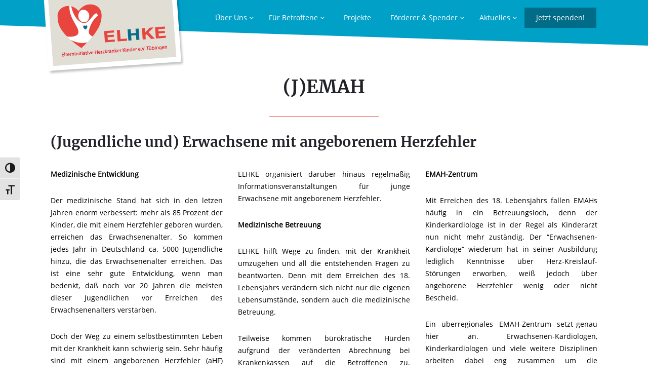

--- FILE ---
content_type: text/html; charset=UTF-8
request_url: https://www.elhke.de/fuer-betroffene/jemah/
body_size: 431257
content:
 <!DOCTYPE html><html lang="de"><head> <style type="text/css">@font-face {
    font-family: 'Open Sans';
    src: url([data-uri]) format('woff2'),
        url([data-uri]) format('woff');
    font-weight: normal;
    font-style: normal;
}

@font-face {
    font-family: 'Merriweather';
    src: url([data-uri]) format('woff2'),
        url([data-uri]) format('woff');
    font-weight: bold;
    font-style: normal;
}

@font-face {
    font-family: 'Roboto';
    src: url([data-uri]) format('woff2'),
        url([data-uri]) format('woff');
    font-weight: 900;
    font-style: normal;
}</style><meta charset="UTF-8"><meta http-equiv="X-UA-Compatible" content="IE=edge"><meta name="viewport" content="width=device-width, initial-scale=1, shrink-to-fit=no"><meta name="mobile-web-app-capable" content="yes"><meta name="apple-mobile-web-app-capable" content="yes"><meta name="apple-mobile-web-app-title" content="ELHKE – Elterninitiative Herzkranker Kinder e.V. - ELHKE – Elterninitiative Herzkranker Kinder e.V."><meta name="format-detection" content="telephone=no"><link rel="profile" href="http://gmpg.org/xfn/11"><link rel="pingback" href="https://www.elhke.de/xmlrpc.php"><meta name='robots' content='index, follow, max-image-preview:large, max-snippet:-1, max-video-preview:-1' /><style>img:is([sizes="auto" i], [sizes^="auto," i]) { contain-intrinsic-size: 3000px 1500px }</style><title>(J)EMAH - ELHKE – Elterninitiative Herzkranker Kinder e.V.</title><link rel="canonical" href="https://www.elhke.de/fuer-betroffene/jemah/" /><meta property="og:locale" content="de_DE" /><meta property="og:type" content="article" /><meta property="og:title" content="(J)EMAH - ELHKE – Elterninitiative Herzkranker Kinder e.V." /><meta property="og:description" content="[...]Weiterlesen" /><meta property="og:url" content="https://www.elhke.de/fuer-betroffene/jemah/" /><meta property="og:site_name" content="ELHKE – Elterninitiative Herzkranker Kinder e.V." /><meta property="article:modified_time" content="2020-12-15T07:17:48+00:00" /><meta name="twitter:card" content="summary_large_image" /><meta name="twitter:label1" content="Geschätzte Lesezeit" /><meta name="twitter:data1" content="4 Minuten" /> <script type="application/ld+json" class="yoast-schema-graph">{"@context":"https://schema.org","@graph":[{"@type":"WebPage","@id":"https://www.elhke.de/fuer-betroffene/jemah/","url":"https://www.elhke.de/fuer-betroffene/jemah/","name":"(J)EMAH - ELHKE – Elterninitiative Herzkranker Kinder e.V.","isPartOf":{"@id":"https://www.elhke.de/#website"},"datePublished":"2019-12-02T15:21:07+00:00","dateModified":"2020-12-15T07:17:48+00:00","breadcrumb":{"@id":"https://www.elhke.de/fuer-betroffene/jemah/#breadcrumb"},"inLanguage":"de","potentialAction":[{"@type":"ReadAction","target":["https://www.elhke.de/fuer-betroffene/jemah/"]}]},{"@type":"BreadcrumbList","@id":"https://www.elhke.de/fuer-betroffene/jemah/#breadcrumb","itemListElement":[{"@type":"ListItem","position":1,"name":"Startseite","item":"https://www.elhke.de/"},{"@type":"ListItem","position":2,"name":"Für Betroffene","item":"https://www.elhke.de/fuer-betroffene/"},{"@type":"ListItem","position":3,"name":"(J)EMAH"}]},{"@type":"WebSite","@id":"https://www.elhke.de/#website","url":"https://www.elhke.de/","name":"ELHKE – Elterninitiative Herzkranker Kinder e.V.","description":"ELHKE – Elterninitiative Herzkranker Kinder e.V.","potentialAction":[{"@type":"SearchAction","target":{"@type":"EntryPoint","urlTemplate":"https://www.elhke.de/?s={search_term_string}"},"query-input":{"@type":"PropertyValueSpecification","valueRequired":true,"valueName":"search_term_string"}}],"inLanguage":"de"}]}</script>  <script defer src="[data-uri]"></script> <style id='wp-emoji-styles-inline-css' type='text/css'>img.wp-smiley, img.emoji {
		display: inline !important;
		border: none !important;
		box-shadow: none !important;
		height: 1em !important;
		width: 1em !important;
		margin: 0 0.07em !important;
		vertical-align: -0.1em !important;
		background: none !important;
		padding: 0 !important;
	}</style><link rel='stylesheet' id='wp-block-library-css' href='https://www.elhke.de/wp-includes/css/dist/block-library/style.min.css?ver=6.8.3' type='text/css' media='all' /><style id='classic-theme-styles-inline-css' type='text/css'>/*! This file is auto-generated */
.wp-block-button__link{color:#fff;background-color:#32373c;border-radius:9999px;box-shadow:none;text-decoration:none;padding:calc(.667em + 2px) calc(1.333em + 2px);font-size:1.125em}.wp-block-file__button{background:#32373c;color:#fff;text-decoration:none}</style><link rel='stylesheet' id='wp-components-css' href='https://www.elhke.de/wp-includes/css/dist/components/style.min.css?ver=6.8.3' type='text/css' media='all' /><link rel='stylesheet' id='wp-preferences-css' href='https://www.elhke.de/wp-includes/css/dist/preferences/style.min.css?ver=6.8.3' type='text/css' media='all' /><link rel='stylesheet' id='wp-block-editor-css' href='https://www.elhke.de/wp-includes/css/dist/block-editor/style.min.css?ver=6.8.3' type='text/css' media='all' /><link rel='stylesheet' id='popup-maker-block-library-style-css' href='https://www.elhke.de/wp-content/cache/autoptimize/autoptimize_single_9963176ef6137ecf4405a5ccd36aa797.php?ver=dbea705cfafe089d65f1' type='text/css' media='all' /><style id='global-styles-inline-css' type='text/css'>:root{--wp--preset--aspect-ratio--square: 1;--wp--preset--aspect-ratio--4-3: 4/3;--wp--preset--aspect-ratio--3-4: 3/4;--wp--preset--aspect-ratio--3-2: 3/2;--wp--preset--aspect-ratio--2-3: 2/3;--wp--preset--aspect-ratio--16-9: 16/9;--wp--preset--aspect-ratio--9-16: 9/16;--wp--preset--color--black: #000000;--wp--preset--color--cyan-bluish-gray: #abb8c3;--wp--preset--color--white: #ffffff;--wp--preset--color--pale-pink: #f78da7;--wp--preset--color--vivid-red: #cf2e2e;--wp--preset--color--luminous-vivid-orange: #ff6900;--wp--preset--color--luminous-vivid-amber: #fcb900;--wp--preset--color--light-green-cyan: #7bdcb5;--wp--preset--color--vivid-green-cyan: #00d084;--wp--preset--color--pale-cyan-blue: #8ed1fc;--wp--preset--color--vivid-cyan-blue: #0693e3;--wp--preset--color--vivid-purple: #9b51e0;--wp--preset--gradient--vivid-cyan-blue-to-vivid-purple: linear-gradient(135deg,rgba(6,147,227,1) 0%,rgb(155,81,224) 100%);--wp--preset--gradient--light-green-cyan-to-vivid-green-cyan: linear-gradient(135deg,rgb(122,220,180) 0%,rgb(0,208,130) 100%);--wp--preset--gradient--luminous-vivid-amber-to-luminous-vivid-orange: linear-gradient(135deg,rgba(252,185,0,1) 0%,rgba(255,105,0,1) 100%);--wp--preset--gradient--luminous-vivid-orange-to-vivid-red: linear-gradient(135deg,rgba(255,105,0,1) 0%,rgb(207,46,46) 100%);--wp--preset--gradient--very-light-gray-to-cyan-bluish-gray: linear-gradient(135deg,rgb(238,238,238) 0%,rgb(169,184,195) 100%);--wp--preset--gradient--cool-to-warm-spectrum: linear-gradient(135deg,rgb(74,234,220) 0%,rgb(151,120,209) 20%,rgb(207,42,186) 40%,rgb(238,44,130) 60%,rgb(251,105,98) 80%,rgb(254,248,76) 100%);--wp--preset--gradient--blush-light-purple: linear-gradient(135deg,rgb(255,206,236) 0%,rgb(152,150,240) 100%);--wp--preset--gradient--blush-bordeaux: linear-gradient(135deg,rgb(254,205,165) 0%,rgb(254,45,45) 50%,rgb(107,0,62) 100%);--wp--preset--gradient--luminous-dusk: linear-gradient(135deg,rgb(255,203,112) 0%,rgb(199,81,192) 50%,rgb(65,88,208) 100%);--wp--preset--gradient--pale-ocean: linear-gradient(135deg,rgb(255,245,203) 0%,rgb(182,227,212) 50%,rgb(51,167,181) 100%);--wp--preset--gradient--electric-grass: linear-gradient(135deg,rgb(202,248,128) 0%,rgb(113,206,126) 100%);--wp--preset--gradient--midnight: linear-gradient(135deg,rgb(2,3,129) 0%,rgb(40,116,252) 100%);--wp--preset--font-size--small: 13px;--wp--preset--font-size--medium: 20px;--wp--preset--font-size--large: 36px;--wp--preset--font-size--x-large: 42px;--wp--preset--spacing--20: 0.44rem;--wp--preset--spacing--30: 0.67rem;--wp--preset--spacing--40: 1rem;--wp--preset--spacing--50: 1.5rem;--wp--preset--spacing--60: 2.25rem;--wp--preset--spacing--70: 3.38rem;--wp--preset--spacing--80: 5.06rem;--wp--preset--shadow--natural: 6px 6px 9px rgba(0, 0, 0, 0.2);--wp--preset--shadow--deep: 12px 12px 50px rgba(0, 0, 0, 0.4);--wp--preset--shadow--sharp: 6px 6px 0px rgba(0, 0, 0, 0.2);--wp--preset--shadow--outlined: 6px 6px 0px -3px rgba(255, 255, 255, 1), 6px 6px rgba(0, 0, 0, 1);--wp--preset--shadow--crisp: 6px 6px 0px rgba(0, 0, 0, 1);}:where(.is-layout-flex){gap: 0.5em;}:where(.is-layout-grid){gap: 0.5em;}body .is-layout-flex{display: flex;}.is-layout-flex{flex-wrap: wrap;align-items: center;}.is-layout-flex > :is(*, div){margin: 0;}body .is-layout-grid{display: grid;}.is-layout-grid > :is(*, div){margin: 0;}:where(.wp-block-columns.is-layout-flex){gap: 2em;}:where(.wp-block-columns.is-layout-grid){gap: 2em;}:where(.wp-block-post-template.is-layout-flex){gap: 1.25em;}:where(.wp-block-post-template.is-layout-grid){gap: 1.25em;}.has-black-color{color: var(--wp--preset--color--black) !important;}.has-cyan-bluish-gray-color{color: var(--wp--preset--color--cyan-bluish-gray) !important;}.has-white-color{color: var(--wp--preset--color--white) !important;}.has-pale-pink-color{color: var(--wp--preset--color--pale-pink) !important;}.has-vivid-red-color{color: var(--wp--preset--color--vivid-red) !important;}.has-luminous-vivid-orange-color{color: var(--wp--preset--color--luminous-vivid-orange) !important;}.has-luminous-vivid-amber-color{color: var(--wp--preset--color--luminous-vivid-amber) !important;}.has-light-green-cyan-color{color: var(--wp--preset--color--light-green-cyan) !important;}.has-vivid-green-cyan-color{color: var(--wp--preset--color--vivid-green-cyan) !important;}.has-pale-cyan-blue-color{color: var(--wp--preset--color--pale-cyan-blue) !important;}.has-vivid-cyan-blue-color{color: var(--wp--preset--color--vivid-cyan-blue) !important;}.has-vivid-purple-color{color: var(--wp--preset--color--vivid-purple) !important;}.has-black-background-color{background-color: var(--wp--preset--color--black) !important;}.has-cyan-bluish-gray-background-color{background-color: var(--wp--preset--color--cyan-bluish-gray) !important;}.has-white-background-color{background-color: var(--wp--preset--color--white) !important;}.has-pale-pink-background-color{background-color: var(--wp--preset--color--pale-pink) !important;}.has-vivid-red-background-color{background-color: var(--wp--preset--color--vivid-red) !important;}.has-luminous-vivid-orange-background-color{background-color: var(--wp--preset--color--luminous-vivid-orange) !important;}.has-luminous-vivid-amber-background-color{background-color: var(--wp--preset--color--luminous-vivid-amber) !important;}.has-light-green-cyan-background-color{background-color: var(--wp--preset--color--light-green-cyan) !important;}.has-vivid-green-cyan-background-color{background-color: var(--wp--preset--color--vivid-green-cyan) !important;}.has-pale-cyan-blue-background-color{background-color: var(--wp--preset--color--pale-cyan-blue) !important;}.has-vivid-cyan-blue-background-color{background-color: var(--wp--preset--color--vivid-cyan-blue) !important;}.has-vivid-purple-background-color{background-color: var(--wp--preset--color--vivid-purple) !important;}.has-black-border-color{border-color: var(--wp--preset--color--black) !important;}.has-cyan-bluish-gray-border-color{border-color: var(--wp--preset--color--cyan-bluish-gray) !important;}.has-white-border-color{border-color: var(--wp--preset--color--white) !important;}.has-pale-pink-border-color{border-color: var(--wp--preset--color--pale-pink) !important;}.has-vivid-red-border-color{border-color: var(--wp--preset--color--vivid-red) !important;}.has-luminous-vivid-orange-border-color{border-color: var(--wp--preset--color--luminous-vivid-orange) !important;}.has-luminous-vivid-amber-border-color{border-color: var(--wp--preset--color--luminous-vivid-amber) !important;}.has-light-green-cyan-border-color{border-color: var(--wp--preset--color--light-green-cyan) !important;}.has-vivid-green-cyan-border-color{border-color: var(--wp--preset--color--vivid-green-cyan) !important;}.has-pale-cyan-blue-border-color{border-color: var(--wp--preset--color--pale-cyan-blue) !important;}.has-vivid-cyan-blue-border-color{border-color: var(--wp--preset--color--vivid-cyan-blue) !important;}.has-vivid-purple-border-color{border-color: var(--wp--preset--color--vivid-purple) !important;}.has-vivid-cyan-blue-to-vivid-purple-gradient-background{background: var(--wp--preset--gradient--vivid-cyan-blue-to-vivid-purple) !important;}.has-light-green-cyan-to-vivid-green-cyan-gradient-background{background: var(--wp--preset--gradient--light-green-cyan-to-vivid-green-cyan) !important;}.has-luminous-vivid-amber-to-luminous-vivid-orange-gradient-background{background: var(--wp--preset--gradient--luminous-vivid-amber-to-luminous-vivid-orange) !important;}.has-luminous-vivid-orange-to-vivid-red-gradient-background{background: var(--wp--preset--gradient--luminous-vivid-orange-to-vivid-red) !important;}.has-very-light-gray-to-cyan-bluish-gray-gradient-background{background: var(--wp--preset--gradient--very-light-gray-to-cyan-bluish-gray) !important;}.has-cool-to-warm-spectrum-gradient-background{background: var(--wp--preset--gradient--cool-to-warm-spectrum) !important;}.has-blush-light-purple-gradient-background{background: var(--wp--preset--gradient--blush-light-purple) !important;}.has-blush-bordeaux-gradient-background{background: var(--wp--preset--gradient--blush-bordeaux) !important;}.has-luminous-dusk-gradient-background{background: var(--wp--preset--gradient--luminous-dusk) !important;}.has-pale-ocean-gradient-background{background: var(--wp--preset--gradient--pale-ocean) !important;}.has-electric-grass-gradient-background{background: var(--wp--preset--gradient--electric-grass) !important;}.has-midnight-gradient-background{background: var(--wp--preset--gradient--midnight) !important;}.has-small-font-size{font-size: var(--wp--preset--font-size--small) !important;}.has-medium-font-size{font-size: var(--wp--preset--font-size--medium) !important;}.has-large-font-size{font-size: var(--wp--preset--font-size--large) !important;}.has-x-large-font-size{font-size: var(--wp--preset--font-size--x-large) !important;}
:where(.wp-block-post-template.is-layout-flex){gap: 1.25em;}:where(.wp-block-post-template.is-layout-grid){gap: 1.25em;}
:where(.wp-block-columns.is-layout-flex){gap: 2em;}:where(.wp-block-columns.is-layout-grid){gap: 2em;}
:root :where(.wp-block-pullquote){font-size: 1.5em;line-height: 1.6;}</style><link rel='stylesheet' id='cpsh-shortcodes-css' href='https://www.elhke.de/wp-content/cache/autoptimize/autoptimize_single_eeb616c7d096549b9792359164dafe24.php?ver=1.0.1' type='text/css' media='all' /><link rel='stylesheet' id='contact-form-7-css' href='https://www.elhke.de/wp-content/cache/autoptimize/autoptimize_single_64ac31699f5326cb3c76122498b76f66.php?ver=6.1.4' type='text/css' media='all' /><link rel='stylesheet' id='responsive-lightbox-swipebox-css' href='https://www.elhke.de/wp-content/plugins/responsive-lightbox/assets/swipebox/swipebox.min.css?ver=1.5.2' type='text/css' media='all' /><link rel='stylesheet' id='vc_extend_style-css' href='https://www.elhke.de/wp-content/cache/autoptimize/autoptimize_single_81660a31f9b19afc91733a61e48c2d72.php?ver=2.0.9' type='text/css' media='all' /><link rel='stylesheet' id='ui-font-css' href='https://www.elhke.de/wp-content/cache/autoptimize/autoptimize_single_76b6721610c7530d234af11fe1a49645.php?ver=2.2.6' type='text/css' media='all' /><link rel='stylesheet' id='wpa-toolbar-css' href='https://www.elhke.de/wp-content/cache/autoptimize/autoptimize_single_481803116f716efb6a9e3ba1d4f97df2.php?ver=2.2.6' type='text/css' media='all' /><link rel='stylesheet' id='ui-fontsize.css-css' href='https://www.elhke.de/wp-content/cache/autoptimize/autoptimize_single_dd466aa29df8791e41521677f20ade7f.php?ver=2.2.6' type='text/css' media='all' /><style id='ui-fontsize.css-inline-css' type='text/css'>html { --wpa-font-size: clamp( 24px, 1.5rem, 36px ); --wpa-h1-size : clamp( 48px, 3rem, 72px ); --wpa-h2-size : clamp( 40px, 2.5rem, 60px ); --wpa-h3-size : clamp( 32px, 2rem, 48px ); --wpa-h4-size : clamp( 28px, 1.75rem, 42px ); --wpa-sub-list-size: 1.1em; --wpa-sub-sub-list-size: 1em; }</style><link rel='stylesheet' id='wpa-style-css' href='https://www.elhke.de/wp-content/cache/autoptimize/autoptimize_single_88f188c3ac05016535c362cde1fe8424.php?ver=2.2.6' type='text/css' media='all' /><style id='wpa-style-inline-css' type='text/css'>:root { --admin-bar-top : 7px; }</style><link rel='stylesheet' id='child-theme-styles-css' href='https://www.elhke.de/wp-content/cache/autoptimize/autoptimize_single_705ce5c1365673a9131ab0b10fe16e39.php?ver=1.0.0' type='text/css' media='all' /><link rel='stylesheet' id='vslmd-styles-css' href='https://www.elhke.de/wp-content/themes/nonprofit/css/theme.min.css?ver=1.0.0' async='async' type='text/css' media='' /><link rel='stylesheet' id='borlabs-cookie-custom-css' href='https://www.elhke.de/wp-content/cache/autoptimize/autoptimize_single_478f8247b99789c77ffbf536dfd923e7.php?ver=3.3.21.1-55' type='text/css' media='all' /><link rel='stylesheet' id='js_composer_front-css' href='https://www.elhke.de/wp-content/plugins/js_composer/assets/css/js_composer.min.css?ver=18.0' type='text/css' media='all' /><link rel='stylesheet' id='bsf-Defaults-css' href='https://www.elhke.de/wp-content/cache/autoptimize/autoptimize_single_36ea4805809e6b690c2f5126a0808297.php?ver=3.19.8' type='text/css' media='all' /><link rel='stylesheet' id='ultimate-style-css' href='https://www.elhke.de/wp-content/plugins/Ultimate_VC_Addons/assets/min-css/style.min.css?ver=3.19.8' type='text/css' media='all' /> <script type="text/javascript" src="https://www.elhke.de/wp-includes/js/jquery/jquery.min.js?ver=3.7.1" id="jquery-core-js"></script> <script defer type="text/javascript" src="https://www.elhke.de/wp-includes/js/jquery/jquery-migrate.min.js?ver=3.4.1" id="jquery-migrate-js"></script> <script defer type="text/javascript" src="https://www.elhke.de/wp-content/plugins/responsive-lightbox/assets/swipebox/jquery.swipebox.min.js?ver=1.5.2-b-modified-1765370613" id="responsive-lightbox-swipebox-js"></script> <script defer type="text/javascript" src="https://www.elhke.de/wp-includes/js/underscore.min.js?ver=1.13.7" id="underscore-js"></script> <script defer type="text/javascript" src="https://www.elhke.de/wp-content/plugins/responsive-lightbox/assets/infinitescroll/infinite-scroll.pkgd.min.js?ver=4.0.1-b-modified-1765370613" id="responsive-lightbox-infinite-scroll-js"></script> <script defer id="responsive-lightbox-js-before" src="[data-uri]"></script> <script defer type="text/javascript" src="https://www.elhke.de/wp-content/cache/autoptimize/autoptimize_single_046339c403d5b7205ee8e0bf75c8271b.php?ver=2.5.5-b-modified-1765370613" id="responsive-lightbox-js"></script> <script defer type="text/javascript" src="https://www.elhke.de/wp-content/themes/nonprofit/js/popper.min.js?ver=1-b-modified-1765369653" id="popper-scripts-js"></script> <script data-no-optimize="1" data-no-minify="1" data-cfasync="false" type="text/javascript" src="https://www.elhke.de/wp-content/cache/borlabs-cookie/1/borlabs-cookie-config-de.json.js?ver=3.3.21.1-55-b-modified-1765370645" id="borlabs-cookie-config-js"></script> <script defer type="text/javascript" src="https://www.elhke.de/wp-content/plugins/Ultimate_VC_Addons/assets/min-js/ultimate-params.min.js?ver=3.19.8-b-modified-1765369634" id="ultimate-vc-params-js"></script> <script defer src="data:text/javascript;base64,"></script><link rel="https://api.w.org/" href="https://www.elhke.de/wp-json/" /><link rel="alternate" title="JSON" type="application/json" href="https://www.elhke.de/wp-json/wp/v2/pages/180" /><link rel="alternate" title="oEmbed (JSON)" type="application/json+oembed" href="https://www.elhke.de/wp-json/oembed/1.0/embed?url=https%3A%2F%2Fwww.elhke.de%2Ffuer-betroffene%2Fjemah%2F" /><link rel="alternate" title="oEmbed (XML)" type="text/xml+oembed" href="https://www.elhke.de/wp-json/oembed/1.0/embed?url=https%3A%2F%2Fwww.elhke.de%2Ffuer-betroffene%2Fjemah%2F&#038;format=xml" /><style>#category-posts-5-internal ul {padding: 0;}
#category-posts-5-internal .cat-post-item img {max-width: initial; max-height: initial; margin: initial;}
#category-posts-5-internal .cat-post-author {margin-bottom: 0;}
#category-posts-5-internal .cat-post-thumbnail {margin: 5px 10px 5px 0;}
#category-posts-5-internal .cat-post-item:before {content: ""; clear: both;}
#category-posts-5-internal .cat-post-excerpt-more {display: inline-block;}
#category-posts-5-internal .cat-post-item {list-style: none; margin: 3px 0 10px; padding: 3px 0;}
#category-posts-5-internal .cat-post-current .cat-post-title {font-weight: bold; text-transform: uppercase;}
#category-posts-5-internal [class*=cat-post-tax] {font-size: 0.85em;}
#category-posts-5-internal [class*=cat-post-tax] * {display:inline-block;}
#category-posts-5-internal .cat-post-item:after {content: ""; display: table;	clear: both;}
#category-posts-5-internal .cat-post-item .cat-post-title {overflow: hidden;text-overflow: ellipsis;white-space: initial;display: -webkit-box;-webkit-line-clamp: 2;-webkit-box-orient: vertical;padding-bottom: 0 !important;}
#category-posts-5-internal .cat-post-item:after {content: ""; display: table;	clear: both;}
#category-posts-5-internal .cat-post-thumbnail {display:block; float:left; margin:5px 10px 5px 0;}
#category-posts-5-internal .cat-post-crop {overflow:hidden;display:block;}
#category-posts-5-internal p {margin:5px 0 0 0}
#category-posts-5-internal li > div {margin:5px 0 0 0; clear:both;}
#category-posts-5-internal .dashicons {vertical-align:middle;}
#category-posts-15-internal ul {padding: 0;}
#category-posts-15-internal .cat-post-item img {max-width: initial; max-height: initial; margin: initial;}
#category-posts-15-internal .cat-post-author {margin-bottom: 0;}
#category-posts-15-internal .cat-post-thumbnail {margin: 5px 10px 5px 0;}
#category-posts-15-internal .cat-post-item:before {content: ""; clear: both;}
#category-posts-15-internal .cat-post-excerpt-more {display: inline-block;}
#category-posts-15-internal .cat-post-item {list-style: none; margin: 3px 0 10px; padding: 3px 0;}
#category-posts-15-internal .cat-post-current .cat-post-title {font-weight: bold; text-transform: uppercase;}
#category-posts-15-internal [class*=cat-post-tax] {font-size: 0.85em;}
#category-posts-15-internal [class*=cat-post-tax] * {display:inline-block;}
#category-posts-15-internal .cat-post-item:after {content: ""; display: table;	clear: both;}
#category-posts-15-internal .cat-post-item .cat-post-title {overflow: hidden;text-overflow: ellipsis;white-space: initial;display: -webkit-box;-webkit-line-clamp: 2;-webkit-box-orient: vertical;padding-bottom: 0 !important;}
#category-posts-15-internal .cat-post-item:after {content: ""; display: table;	clear: both;}
#category-posts-15-internal .cat-post-thumbnail {display:block; float:left; margin:5px 10px 5px 0;}
#category-posts-15-internal .cat-post-crop {overflow:hidden;display:block;}
#category-posts-15-internal p {margin:5px 0 0 0}
#category-posts-15-internal li > div {margin:5px 0 0 0; clear:both;}
#category-posts-15-internal .dashicons {vertical-align:middle;}
#category-posts-17-internal ul {padding: 0;}
#category-posts-17-internal .cat-post-item img {max-width: initial; max-height: initial; margin: initial;}
#category-posts-17-internal .cat-post-author {margin-bottom: 0;}
#category-posts-17-internal .cat-post-thumbnail {margin: 5px 10px 5px 0;}
#category-posts-17-internal .cat-post-item:before {content: ""; clear: both;}
#category-posts-17-internal .cat-post-excerpt-more {display: inline-block;}
#category-posts-17-internal .cat-post-item {list-style: none; margin: 3px 0 10px; padding: 3px 0;}
#category-posts-17-internal .cat-post-current .cat-post-title {font-weight: bold; text-transform: uppercase;}
#category-posts-17-internal [class*=cat-post-tax] {font-size: 0.85em;}
#category-posts-17-internal [class*=cat-post-tax] * {display:inline-block;}
#category-posts-17-internal .cat-post-item:after {content: ""; display: table;	clear: both;}
#category-posts-17-internal .cat-post-item .cat-post-title {overflow: hidden;text-overflow: ellipsis;white-space: initial;display: -webkit-box;-webkit-line-clamp: 2;-webkit-box-orient: vertical;padding-bottom: 0 !important;}
#category-posts-17-internal .cat-post-item:after {content: ""; display: table;	clear: both;}
#category-posts-17-internal .cat-post-thumbnail {display:block; float:left; margin:5px 10px 5px 0;}
#category-posts-17-internal .cat-post-crop {overflow:hidden;display:block;}
#category-posts-17-internal p {margin:5px 0 0 0}
#category-posts-17-internal li > div {margin:5px 0 0 0; clear:both;}
#category-posts-17-internal .dashicons {vertical-align:middle;}</style><meta name="generator" content="Powered by WPBakery Page Builder - drag and drop page builder for WordPress."/><meta name="generator" content="Powered by Slider Revolution 16.6.20 - responsive, Mobile-Friendly Slider Plugin for WordPress with comfortable drag and drop interface." /><link rel="icon" href="https://www.elhke.de/wp-content/uploads/2020/07/favicon.ico" sizes="32x32" /><link rel="icon" href="https://www.elhke.de/wp-content/uploads/2020/07/favicon.ico" sizes="192x192" /><link rel="apple-touch-icon" href="https://www.elhke.de/wp-content/uploads/2020/07/favicon.ico" /><meta name="msapplication-TileImage" content="https://www.elhke.de/wp-content/uploads/2020/07/favicon.ico" /><style type="text/css" id="wp-custom-css">/*.title-content, i.fa.fa-angle-down.dropdown-icon{
	color:white !important;
}*/

/*.no-results{
	padding-top: 100px;
	padding-bottom: 100px;
}*/

/*.site-search .page-title{
	padding-top: 100px;
}*/

/*.site-search article:last-of-type{
	padding-bottom:100px;
}*/

#single-wrapper{
	padding-bottom:300px;
	background-size: initial;
	background-repeat: repeat-x;
	background-position: left bottom;
	background-color: rgba(0, 0, 0, 0);
	background-image: url(https://www.elhke.de/wp-content/uploads/2019/12/footer_standard.png);
	background-attachment: scroll;
}

.post-navigation a{	
    color: white;
}

body{
	overflow-x:hidden;
	width: 100%;
	font-family: 'Open Sans';
	font-size: 14px;
}

h1,h2,h3{	
	font-family: 'Merriweather';
}

h1{

	font-size: 36px;
}*/


.wpcf7 label{ color: #D53512 }
.wpcf7 a{ color: black;}
.wpcf7 input[type="submit"]{ 
	width: 100px;

}

/*.upb_bg_overlay {
    background-color: rgba(85, 68, 44, 0.6) !important;
}*/

input{
	font-family: "Open Sans", sans-serif;
}

.btn, .wpcf7 input[type="submit"], input:disabled[type="submit"] {	
	border-radius: 0;
	background-color: #E04D47 !important;
	border: none;
	color: #FFFFFF !important;
	box-shadow: none !important; 
	-webkit-appearance: none;
	font-size: 14px;
	font-weight: 400 !important;
}

.btn {	
		background-color: #00a0c7 !important;
	margin-top: 5px;
}

.btn:hover {	
		background-color: #006C87 !important;
	margin-top: 5px;
}

.wpcf7 input[type="submit"]:hover{
    border-radius: 0;
    background-color: #DD3D37;
    border: none;
    box-shadow: none !important;
    color: #FFFFFF;
}

/*footer text*/

.footerleft{
	float:left;
	margin-left: 10%;
}

.footerright{
	float:right;
	margin-right: 10%;
}

.footerleft, .footerright > a {
	color: white !important;
	font-size: 12px;
}

/* clouds */
.clouds{
		background-image: url("https://www.elhke.de/wp-content/uploads/2019/12/clouds.png");
	background-position: center bottom;	
	background-repeat: no-repeat;
}

/* button style */
.btn-primary{
		padding: 15px;
  	background-color: #C52924 !important;
    color: #FFFFFF;
}

.btn-primary:hover{
    background-color: #DD3D37 !important;
    /*box-shadow: none !important;
    color: #FFFFFF;*/
}

/* search *//* 
#searchsubmit{
	color: transparent !important;
	background-color: transparent !important;
	border-color: transparent !important;
}

#searchform{
	margin: 0;	
	display: inline-block;
	
}

#s{
	border: none;
	background: transparent;
	max-width: 60%;
	color:white;
}
#searchsubmit{
	margin-top: 5px;
	max-height: 30px;
	border: none;
	background: transparent;
	color: transparent;
	background-image: url("https://www.elhke.de/wp-content/uploads/2019/11/search_white.png");
	background-repeat: no-repeat;
	background-size: contain;
}*/

/* font style */
/*H3*/
{
	font-family: Merriweather, serif !important;
	font-size: 20px;
	margin-bottom: 10px;
	line-height: 30px;
}

body p{
	text-align: justify;
}


/* pattern skew */

.pattern{
	height: 10vh;
	
}

.pattern::before{
	content: " ";
	height: 8vh;
	min-height: 200px;
	margin-top: -140px;
	background: url("https://www.elhke.de/wp-content/uploads/2019/11/medical_pattern.jpg");
	background-position: 50% 60%;
	width:100%;	
		-moz-transform: skewY(-2deg);
    -webkit-transform: skewY(-2deg);
    -o-transform: skewY(-2deg);
    -ms-transform: skewY(-2deg);
    transform: skewY(-2deg);

	/*	position:relative;
		border-bottom: 7vh solid white;
		border-left: 100vw solid transparent;
		width: 0;
	  z-index: 1;
		top: 1vh; /*pattern height - border-bottom*/
		
}


/* CSS Herz Startseite */

#herzMobile .wpb_text_column, 
#herzTablet .wpb_text_column{
		display:none;
}	

.hover{
		display: block !important;
		background: white;
}

.hoverSel img{
	border: 3px solid red;
	border-radius: 100px;
}

@media (min-width: 1600px){
	.herzDesktop .upb_row_bg {
		background-size: contain !important;
	}
}

/* navbar desktop*/
@media (min-width: 1200px){
	
	#herzTop{
		height: 300px;
		position: absolute;
		top: 0px;
		width: 100%;

	}
	
	.hover{
		min-height: 300px;
	}
	
	.hover p{
		font-size: 12px;
	}
	
	#herzMiddle{
		position: absolute;
		top: 300px;
		min-height: 500px;
		max-height: 500px;
		height:500px;
		width: 100%;
		background-position: center 10% !important;
		background-size: 360px;

	}
	
	#herzBottom{
		position: absolute;
		top: 550px;
		width: 100%;

		height: 300px;
	}
	
	

	#herzMiddle .wpb_text_column {
	 display: none;	
	 padding: 0px;
   margin: 0px;
   max-height: 350px;
	}
	
	.herzDesktop{		
		height: 915px;		
	}
	
	.herzImg{
		margin: 0 auto;
		max-width: 150px;
		position: absolute;
	}
	
	.herzImgTL{
		left: 4%;		
	} 
	
	.herzImgTR{
		right: 4%;
	}
	
	.herzImgTM{
		left: calc(50% - 75px);
    top: 120px;
	}
	
	.herzImgML{		
		left: 25%;
	}
	
	.herzImgMR{
		right: 25%;
	}

	

	
	.herzImgBR{
		top: -70px;
		right: 0%;
	} 
	
	.herzImgBL{
	  left: 0%;
		top: -70px;
	}
	
	.herzImgBMR{
		right: 20%;
		top: 110px;
	}
	
	.herzImgBML{		
		left: 20%;
		top: 110px;
	}
	
	.herzImgBMM{
		left: 43.5%;
		top: 215px;
	}



	#menu-aktuelle a:hover{
				text-decoration: underline;
	}
	
	.navbar .container-fluid{
		height:50px;
	}
	
	.navbar{
    border-bottom: 0px solid #000000 				!important;
    padding-top: 0px;    
    box-shadow: none !important;
    margin-bottom: 0 !important;
	  background: #00A0C7 !important;
		max-height: 50px
	}



	.desktop-mode .header-bottom .navbar-brand>img {
    display: inline;
    margin-top: 5px;	
	}


	
	/* Logo slide */	
/*	body.sticky-navigation-enabled > #page > #wrapper-navbar > nav > div > .navbar-brand>img  {
		margin-top: 0px;
		transition: margin-top .5s;
	}*/
	
	
/*
.header-top{
	background: #00A0C7 !important;
	 border-bottom: 0px solid #000000 !important;
}*/

/*.top-header-right{
	max-width: 50%;
	min-width: 50%;
	display:inline-block;
	
}*/
/*.menu-aktuelle-container{			
	display: inline-block;
	text-align: right;
 	width: 100%;
	border-right: 1px solid white;
	padding-right: 20px;	
}*
	/*
#menu-aktuelle .menu-item a{
	color: white;
	font-family: "Open Sans", sans-serif;
	font-size: 9.7pt;
	line-height: 1.5;
}*/
	
/*	
#menu-aktuelle{
	list-style: none;
  margin: 0;	
	
}*/

	#main-menu{
		margin-top: 20px;
		font-size: 14px;
	}

	#main-menu, .nav-link.dropdown-toggle, .nav-link,  .desktop-mode .header-bottom.header-medium .navbar-nav li a  {
		line-height: 40px !important;
	}
	
		/*
	#main-menu .menu-item, .nav-link{
			color: white !important;
	}*/
	 
	.desktop-mode .header-bottom.header-medium .navbar-nav li {
		line-height: 40px !important;
		height: 40px !important;	
		padding-left: 15px;
		padding-right: 15px;
	}
	
	.desktop-mode .navbar-light.header-bottom .dropdown-menu>li a,
	.dropdown-menu .menu-item{
		padding: 0;
		padding-top: 5px;
		padding-bottom: 10px;
		min-width: 300px;
		line-height: 30px !important;
		height: 30px !important;
		font-size: 14px;
	}
	/*
#main-menu .menu-item:hover{
		background: #ffffff;
}*/
	

	.dropdown-menu{
		padding-top: 15px !important;
		padding-bottom: 15px !important;
	}

	.dropdown-menu .menu-item:hover {
		background: #00A0c7 !important;
	} 
	.dropdown-menu .menu-item .title-content:hover {
		color: white !important;
	}
	
	
	/* header and footer skew */
	/* header skew */
	#wrapper-navbar:after  {
	  /*content: "";
		position:absolute;
		top: 38px;
		display:block;
		width: 100%;
		min-height: 60px;
	  margin-top:-30px;
	  background: #00A0C7;
	  -moz-transform: skewY(1deg);
	  -webkit-transform: skewY(1deg);
	  -o-transform: skewY(1deg);
	  -ms-transform: skewY(1deg);
	  transform: skewY(1deg);*/
		position: absolute;
		content: "";
		height: 5vh;
		border-top: 2.5rem solid #00A0C7;
		border-left: 100vw solid transparent;
		width: 0;
		top: 50px; /*footer height*/
		z-index: 1;
	}

	/* footer skew */
	.footer-background-image:before  {
		/*content: "";
		display:block;
		position:absolute;
		bottom:40%;
		width: 100%;
		min-height: 100%;
		max-height: 100px;
		background: #006C87;
		-moz-transform: skewY(-2deg);
		-webkit-transform: skewY(-2deg);
		-o-transform: skewY(-2deg);
		-ms-transform: skewY(-2deg);
		transform: skewY(-2deg);*/
		position: absolute;
		content: "";
		height: 5vh;
		border-top: 4rem solid transparent;
		border-right: 100vw solid #006C87;
		width: 0;
		bottom: 100px; /*footer height*/
		z-index: 20;
	}

	.linksrot{
		border-left: 0.1px solid #e04d47;
	}
	
}

@media (max-width: 1199px){
	.navbar{
		background-color: transparent !important;
    border-bottom: 0px solid #000000 !important;       
    box-shadow: none !important;   
	  background: #00A0C7 !important;		
	}
	
	.mobile-mode.header-title-disabled-no-overlay .header-bottom.navbar-light, .mobile-mode.sticky-navigation-enabled .header-bottom.navbar-light{
		border-bottom: none !important;
		min-height: 60px;		
	}
	
	.navbar-toggler:focus{
		outline: none;
	}
	.navbar-toggler{
		position:absolute;
		right: 10px;
		
	}
	
	

	#navbarNavDropdown{		
		position: absolute;
		top:60px;
		width: 100%;
		background: #00A0C7;
		left: 0px;		
	}
	
	#main-menu{
		box-shadow: inset 0 1px 0 rgba(255, 255, 255, 0.1);
    
		padding-top:54px;
		padding-bottom: 20px;
		margin-left: 0px;
	}
	
	.navbar-brand{
		position:absolute;
		top:-5px;
		
		margin-top: -5px;
		z-index: 1;
	}
	
	.navbar-brand img{
		max-height:120px;
	}
	
	
	#main-menu{		
		font-size: 14px;
	}
	
	#main-menu, .nav-link.dropdown-toggle
	  {
		line-height: 30px !important;		
	}
	
	#main-menu .menu-item .nav-link {
		color: #00A0C7;
		padding: 0;
	}
		#main-menu .menu-item .nav-link:hover {
		color: #006C87 ;
	}
/*
	#main-menu .menu-item, .nav-link{
			color: white !important;
	}*/
	 
	.dropdown-toggle, .nav-link {
		padding-left: 20px !important;
		
	}		
.dropdown-menu .menu-item{
	padding: 0;
	padding-top: 5px;
	padding-bottom: 10px;
	min-width: 300px;
	font-size: 14px;
}
		
	.dropdown a i.fa-angle-down{
		width: 100%;
	}
	
	.mobile-mode nav.navbar-expand-xl.header-bottom .dropdown-menu
 {
	background: white;
	}

/* Ausgeklammertes Menü-Styling */	
	
/*	
	.dropdown-menu .menu-item .nav-link .title-content{
		padding-left: 20px;
	}
#main-menu .menu-item:hover{
		background: #C52924;
}
	
	#main-menu .menu-item.show{
		background: #C52924;
}
	.dropdown .dropdown-menu{
		margin-top: -10px;
	}
.menu-item .dropdown-menu .nav-item, .menu-item .dropdown-menu .nav-link{
	padding-top: 0px !important;
	margin-top: 0px;
	height: 30px !important;
	line-height: 30px !important;
	padding-bottom: 15px !important;
} */
	
/*	.menu-item .dropdown .dropdown-menu .nav-item, .menu-item .dropdown-menu .nav-link:hover{
		background-color: #DD3D37;
	} */
	
.footerleft{
	float:left;
	margin-left: 0%;
}

.footerright{
	float:right;
	margin-right: 0%;
}
	
}


.footer-background-image, .footer-bg-dark{
	background: #006C87 !important;	
	max-height:280px;
	bottom:0;
	position:relative;
	width: 100%;
	height: 100px;
	min-height: 100px;
}


@media (max-width: 420px){
	.post-navigation{
		padding-bottom:60px;
	}
}

.vc_col-has-fill>.vc_column-inner, .vc_row-has-fill+.vc_row-full-width+.vc_row>.vc_column_container>.vc_column-inner, .vc_row-has-fill+.vc_row>.vc_column_container>.vc_column-inner, .vc_row-has-fill>.vc_column_container>.vc_column-inner {
    padding-top: 0px;
}

/* Spoiler Title */
.su-spoiler.my-custom-spoiler > .su-spoiler-title {

	/* Text Size */
	font-size: 20px;
	font-weight: normal;
  text-transform: uppercase
}

#Adressenfont {
	color: white;
}

/*
.desktop-mode .header-bottom .navbar-nav .active .nav-link:hover{
	color: white !important;	
}

@media (min-width: 1200px){
#main-menu .menu-item:hover {
    background: #00a0c7 !important;
	}}
*/

/*a {
	color: #00A0c7 !important;
}*/

a:hover {
	text-decoration: underline;
}

.dropdown-toggle {
	color: white !important;
}

.dropdown-toggle:hover {
	text-decoration: none;
}

.menu-item-2565 a{
	color: white !important;
}

#menu-item-2948 a{
	color: white !important;
}

#menu-item-2948 a:hover{
	color: #006C87 !important;
}

.vc_tta-title-text {
	color: black;
}

p.card-text {
	text-align: justify;
	-webkit-hyphens: auto;
  -moz-hyphens: auto;
  -ms-hyphens: auto;
  hyphens: auto;
}

.vc_grid.vc_row.vc_grid-gutter-30px .vc_pageable-slide-wrapper {
    padding-top: 50px;
}

.vc_gitem_row .vc_gitem-col {
    padding: 0px;
}

.vc_gitem_row h4 {
	color: #00a0c7  !important;
	padding-top: 15px;
}

.vc_btn3.vc_btn3-color-juicy-pink, .vc_btn3.vc_btn3-color-juicy-pink.vc_btn3-style-flat {
    background-color: #00a0c7;
}

.vc_btn3.vc_btn3-color-juicy-pink, .vc_btn3.vc_btn3-color-juicy-pink.vc_btn3-style-flat:hover {
    background-color: #006C87;
}

.vc_btn3.vc_btn3-color-juicy-pink, .vc_btn3.vc_btn3-color-juicy-pink.vc_btn3-style-flat:focus {
    background-color: #006C87;
}

.vc_btn3.vc_btn3-size-md {
    font-size: 14px;
    padding-top: 10px;
    padding-bottom: 10px;
    padding-left: 15px;
    padding-right: 15px;
}
.vc_btn3.vc_btn3-shape-rounded {
    border-radius: 0px;
}

.header-presentation .hp-background-color {
    height: 350px;
}

/*Slideshow Eulen Beitrag*/

.sy-pager li {
	width: 0.9em !important;
	height: 0.9em !important;
	margin: 0 0.7em 0 0 !important;
}</style><style type="text/css" title="dynamic-css" class="options-output">body{background-color:#FFFFFF;}.woocommerce .woocommerce-product-search button, .woocommerce-page .woocommerce-product-search button, .global-background-color, .btn-primary, .header-presentation .hp-background-color, .tagcloud a:hover, .btn-read-more:hover, .post-container .mejs-container, .post-container .mejs-container .mejs-controls, .post-container .mejs-embed, .mejs-embed body, .woocommerce-page input.button, .woocommerce .cart-table-vslmd .cart .button, .woocommerce .cart-table-vslmd .cart input.button,.woocommerce input.button.alt, .page-item.active .page-link, .light .navbar-nav.b_link .active > a,  .light .navbar-nav.b_link .active > a:focus, .light .navbar-nav.b_link .active > a:hover, .dark .navbar-nav.b_link .active > a, .dark .navbar-nav.b_link .active > a:focus, .dark .navbar-nav.b_link .active > a:hover, .woocommerce .widget_price_filter .ui-slider .ui-slider-handle, .woocommerce .widget_price_filter .ui-slider .ui-slider-range, .cart-menu div.widget_shopping_cart_content p.buttons a.button.checkout, .bbpress .bbp-search-form form input.button{background-color:#006c87;}.global-border-color, .btn-primary, .btn-read-more, .btn-read-more:hover, .page-item.active .page-link, .bbpress .bbp-search-form form input.button{border-color:#3379fc;}.global-color, a, h2.entry-title a, .widget-area aside.widget ol li a:hover, .btn-read-more, .pagination .page-item:not(.active) .page-link, .widget-area aside.widget ul li a:hover,.vslmd-linkedin i,.vslmd-googleplus i, .vslmd-facebook i, .vslmd-twitter i, .dark .top-footer .breadcrumbs-footer .breadcrumb a:hover, .dark .top-footer .breadcrumbs-footer .breadcrumb span a:hover, .light .top-footer .breadcrumbs-footer .breadcrumb a:hover, .light .top-footer .breadcrumbs-footer .breadcrumb span a:hover, .desktop-mode .header-bottom .navbar-nav .active > .nav-link, .desktop-mode .header-bottom .navbar-nav .active > .nav-link:focus, .desktop-mode .header-bottom .navbar-nav .active > .nav-link:hover, .light .navbar-nav.t_link li:hover a.dropdown-toggle, .dark .navbar-nav.t_link li:hover a.dropdown-toggle, .navbar-default .navbar-nav.t_link li a:focus, .navbar-default .navbar-nav.t_link li a:hover, .navbar-inverse .navbar-nav.t_link li a:focus, .navbar-inverse .navbar-nav.t_link li a:hover, .light .vslmd-widget-container li a, .light .vslmd-widget-container li span i, .dark .vslmd-widget-container li a, .dark .vslmd-widget-container li span i, .wrapper-footer.light .widgets-footer ol li a:hover, .wrapper-footer.light .widgets-footer ul li a:hover, .wrapper-footer.dark .widgets-footer ol li a:hover, .wrapper-footer.dark .widgets-footer ul li a:hover, .light .top-footer .breadcrumbs-footer .breadcrumb > li a:hover, .dark .top-footer .breadcrumbs-footer .breadcrumb > li a:hover, .light .bottom-footer a, .dark .bottom-footer a, .wrapper-footer.light .social-widget-icon a i:hover, .wrapper-footer.dark .social-widget-icon a i:hover, .visualmodo-related-posts .card:hover a .card-body .card-title{color:#000000;}.global-page-heading-text-color, .header-presentation .hp-background-color .container .hp-content h1{color:#ffffff;}.global-body-text-color, body{color:#000000;}.global-heading-text-color, h1, h2, h3, h4, h5, h6{color:#222328;}.header-bottom, .header-top, .vertical-header{background-color:#00a0c7;}.navbar-nav .dropdown-menu.dropdown-menu-dark-no-bg, .navbar-nav .dropdown-menu.dropdown-menu-light-no-bg{background-color:#ffffff;}.desktop-mode .navbar-nav .nav-link{color:#ffffff;}.desktop-mode .navbar-light .navbar-nav .nav-link:focus, .desktop-mode .navbar-light .navbar-nav .nav-link:hover{color:#012b35;}.desktop-mode .navbar-nav .dropdown-menu .nav-link, .desktop-mode .navbar-nav .dropdown-menu.dropdown-menu-dark-no-bg .nav-link, .desktop-mode .navbar-nav .dropdown-menu.dropdown-menu-light-no-bg .nav-link{color:#00a0c7;}.desktop-mode .navbar-nav .dropdown-menu .nav-link:hover, .desktop-mode .navbar-nav .dropdown-menu.dropdown-menu-dark-no-bg .nav-link:hover, .desktop-mode .navbar-nav .dropdown-menu.dropdown-menu-light-no-bg .nav-link:hover,.desktop-mode .navbar-nav .dropdown-menu .nav-link:focus, .desktop-mode .navbar-nav .dropdown-menu.dropdown-menu-dark-no-bg .nav-link:focus, .desktop-mode .navbar-nav .dropdown-menu.dropdown-menu-light-no-bg .nav-link:focus{color:#ffffff;}</style><style type="text/css" data-type="vc_shortcodes-custom-css">.vc_custom_1575850304688{background-position: 0 0 !important;background-repeat: no-repeat !important;}.vc_custom_1607617861939{padding-top: 50px !important;padding-bottom: 50px !important;}.vc_custom_1576022793795{padding-left: 50px !important;}.vc_custom_1575847452396{padding-right: 50px !important;padding-left: 50px !important;}.vc_custom_1575847162362{background-color: #db2f29 !important;}.vc_custom_1576022588277{margin-bottom: 13px !important;}</style><noscript><style>.wpb_animate_when_almost_visible { opacity: 1; }</style></noscript></head><body class="wp-singular page-template-default page page-id-180 page-child parent-pageid-195 wp-theme-nonprofit wp-child-theme-nonprofit-child no-overlay header-title-disabled-no-overlay horizontal-nav light-colors-nav responsive-collapsing-xl  group-blog wpb-js-composer js-comp-ver-18.0 vc_responsive desktop-mode"><div class="hfeed site stretched-layout" id="page"><div class="header-top light d-none"><div class="container"><div class="row align-items-center"><div class="col-md-6"></div><div class="col-md-6"></div></div></div></div><div class="wrapper-fluid wrapper-navbar horizontal-header sticky-navigation" id="wrapper-navbar"> <a class="skip-link screen-reader-text sr-only" href="#content">Skip to content</a><nav class="navbar header-bottom navbar-custom navbar-light navbar-expand-xl header-medium "><div class="container"> <button class="navbar-toggler" type="button" data-toggle="collapse" data-target="#navbarNavDropdown" aria-controls="navbarNavDropdown" aria-expanded="false" aria-label="Toggle navigation"> <span class="navbar-toggler-icon"></span> </button> <a class="navbar-brand mb-0 " href="https://www.elhke.de/" title="ELHKE – Elterninitiative Herzkranker Kinder e.V." rel="home"> <img class="brand-default" src='https://www.elhke.de/wp-content/uploads/2019/11/elhke_logo_patch.png' > <img class="brand-light" src='https://www.elhke.de/wp-content/uploads/2019/11/elhke_logo_patch.png' > <img class="brand-dark" src='https://www.elhke.de/wp-content/uploads/2019/11/elhke_logo_patch.png' > <img class="brand-mobile" src='https://www.elhke.de/wp-content/uploads/2019/11/elhke_logo_patch.png' > </a><div id="navbarNavDropdown" class="collapse navbar-collapse justify-content-end"><ul id="main-menu" class="navbar-nav"><li id="menu-item-35" class="menu-item menu-item-type-post_type menu-item-object-page menu-item-home menu-item-has-children nav-item menu-item-35 dropdown "><a title="Über Uns" href="https://www.elhke.de/#ueber_uns" data-toggle="dropdown" class="dropdown-toggle" aria-haspopup="true"><div class="title-content">Über Uns</div> <i class="fa fa-angle-down dropdown-icon" aria-hidden="true"></i></a><ul class=" dropdown-menu dropdown-menu-light-no-bg" role="menu"><li id="menu-item-387" class="menu-item menu-item-type-post_type menu-item-object-page menu-item-home nav-item menu-item-387 "><a title="Was wir arbeiten" href="https://www.elhke.de/#was_wir_arbeiten" class="nav-link"><div class="title-content">Was wir arbeiten</div></a></li><li id="menu-item-388" class="menu-item menu-item-type-post_type menu-item-object-page menu-item-home nav-item menu-item-388 "><a title="Wie wir arbeiten" href="https://www.elhke.de/#wie_wir_arbeiten" class="nav-link"><div class="title-content">Wie wir arbeiten</div></a></li><li id="menu-item-389" class="menu-item menu-item-type-post_type menu-item-object-page menu-item-home nav-item menu-item-389 "><a title="Kontakt" href="https://www.elhke.de/#kontakt" class="nav-link"><div class="title-content">Kontakt</div></a></li><li id="menu-item-1331" class="menu-item menu-item-type-post_type menu-item-object-page nav-item menu-item-1331 "><a title="Historie" href="https://www.elhke.de/info/geschichte/" class="nav-link"><div class="title-content">Historie</div></a></li><li id="menu-item-269" class="menu-item menu-item-type-post_type menu-item-object-page nav-item menu-item-269 "><a title="Downloads" href="https://www.elhke.de/info/downloads/" class="nav-link"><div class="title-content">Downloads</div></a></li><li id="menu-item-5209" class="menu-item menu-item-type-post_type menu-item-object-page nav-item menu-item-5209 "><a title="ELHKE macht mit" href="https://www.elhke.de/info/elhke-macht-mit/" class="nav-link"><div class="title-content">ELHKE macht mit</div></a></li></ul></li><li id="menu-item-250" class="menu-item menu-item-type-post_type menu-item-object-page current-page-ancestor current-menu-ancestor current-menu-parent current-page-parent current_page_parent current_page_ancestor menu-item-has-children nav-item menu-item-250 dropdown "><a title="Für Betroffene" href="#" data-toggle="dropdown" class="dropdown-toggle" aria-haspopup="true"><div class="title-content">Für Betroffene</div> <i class="fa fa-angle-down dropdown-icon" aria-hidden="true"></i></a><ul class=" dropdown-menu dropdown-menu-light-no-bg" role="menu"><li id="menu-item-258" class="menu-item menu-item-type-post_type menu-item-object-page nav-item menu-item-258 "><a title="Umgang mit der Krankheit" href="https://www.elhke.de/fuer-betroffene/umgang-mit-der-krankheit/" class="nav-link"><div class="title-content">Umgang mit der Krankheit</div></a></li><li id="menu-item-254" class="menu-item menu-item-type-post_type menu-item-object-page nav-item menu-item-254 "><a title="Herzfehler von A bis Z" href="https://www.elhke.de/fuer-betroffene/herzfehler-von-a-bis-z/" class="nav-link"><div class="title-content">Herzfehler von A bis Z</div></a></li><li id="menu-item-259" class="menu-item menu-item-type-post_type menu-item-object-page nav-item menu-item-259 "><a title="Vor der Geburt" href="https://www.elhke.de/fuer-betroffene/vor-der-geburt/" class="nav-link"><div class="title-content">Vor der Geburt</div></a></li><li id="menu-item-257" class="menu-item menu-item-type-post_type menu-item-object-page nav-item menu-item-257 "><a title="Psychosoziale Betreuung" href="https://www.elhke.de/fuer-betroffene/psychosoziale-betreuung/" class="nav-link"><div class="title-content">Psychosoziale Betreuung</div></a></li><li id="menu-item-256" class="menu-item menu-item-type-post_type menu-item-object-page nav-item menu-item-256 "><a title="Nachsorge" href="https://www.elhke.de/fuer-betroffene/nachsorge/" class="nav-link"><div class="title-content">Nachsorge</div></a></li><li id="menu-item-253" class="menu-item menu-item-type-post_type menu-item-object-page nav-item menu-item-253 "><a title="Erfahrungsberichte" href="https://www.elhke.de/fuer-betroffene/erfahrungsberichte/" class="nav-link"><div class="title-content">Erfahrungsberichte</div></a></li><li id="menu-item-251" class="menu-item menu-item-type-post_type menu-item-object-page current-menu-item page_item page-item-180 current_page_item nav-item menu-item-251 active "><a title="(J)EMAH" href="https://www.elhke.de/fuer-betroffene/jemah/" class="nav-link"><div class="title-content">(J)EMAH</div></a></li><li id="menu-item-252" class="menu-item menu-item-type-post_type menu-item-object-page nav-item menu-item-252 "><a title="Adressen und Infomaterial" href="https://www.elhke.de/fuer-betroffene/adressen-und-infomaterial/" class="nav-link"><div class="title-content">Adressen und Infomaterial</div></a></li><li id="menu-item-255" class="menu-item menu-item-type-post_type menu-item-object-page nav-item menu-item-255 "><a title="Infos zur Klinik Tübingen" href="https://www.elhke.de/fuer-betroffene/infos-zur-klinik-tuebingen/" class="nav-link"><div class="title-content">Infos zur Klinik Tübingen</div></a></li></ul></li><li id="menu-item-2565" class="menu-item menu-item-type-post_type menu-item-object-page nav-item menu-item-2565 "><a title="Projekte" href="https://www.elhke.de/fuer-helfer-spender/wie-sie-helfen-koennen/" class="nav-link"><div class="title-content">Projekte</div></a></li><li id="menu-item-260" class="menu-item menu-item-type-post_type menu-item-object-page menu-item-has-children nav-item menu-item-260 dropdown "><a title="Förderer &amp; Spender" href="#" data-toggle="dropdown" class="dropdown-toggle" aria-haspopup="true"><div class="title-content">Förderer &#038; Spender</div> <i class="fa fa-angle-down dropdown-icon" aria-hidden="true"></i></a><ul class=" dropdown-menu dropdown-menu-light-no-bg" role="menu"><li id="menu-item-3297" class="menu-item menu-item-type-post_type menu-item-object-page nav-item menu-item-3297 "><a title="Wir sagen Danke" href="https://www.elhke.de/fuer-helfer-spender/wir-sagen-danke/" class="nav-link"><div class="title-content">Wir sagen Danke</div></a></li><li id="menu-item-3596" class="menu-item menu-item-type-post_type menu-item-object-page nav-item menu-item-3596 "><a title="Scheckübergabe" href="https://www.elhke.de/fuer-helfer-spender/scheckuebergabe/" class="nav-link"><div class="title-content">Scheckübergabe</div></a></li><li id="menu-item-263" class="menu-item menu-item-type-post_type menu-item-object-page nav-item menu-item-263 "><a title="Kranke Kinder in Not" href="https://www.elhke.de/fuer-helfer-spender/kranke-kinder-in-not/" class="nav-link"><div class="title-content">Kranke Kinder in Not</div></a></li><li id="menu-item-262" class="menu-item menu-item-type-post_type menu-item-object-page nav-item menu-item-262 "><a title="Initiative „Ich bin keine Fallpauschale“" href="https://www.elhke.de/fuer-helfer-spender/initiative-ich-bin-keine-fallpauschale/" class="nav-link"><div class="title-content">Initiative „Ich bin keine Fallpauschale“</div></a></li><li id="menu-item-1382" class="menu-item menu-item-type-post_type menu-item-object-page nav-item menu-item-1382 "><a title="Wie Sie helfen können" href="https://www.elhke.de/fuer-helfer-spender/wie-sie-helfen-koennen/" class="nav-link"><div class="title-content">Wie Sie helfen können</div></a></li><li id="menu-item-264" class="menu-item menu-item-type-post_type menu-item-object-page nav-item menu-item-264 "><a title="Spendenbereich" href="https://www.elhke.de/fuer-helfer-spender/spendenbereich/" class="nav-link"><div class="title-content">Spendenbereich</div></a></li><li id="menu-item-265" class="menu-item menu-item-type-post_type menu-item-object-page nav-item menu-item-265 "><a title="Werden Sie Förderer bei ELHKE" href="https://www.elhke.de/fuer-helfer-spender/werden-sie-foerderer-bei-elhke/" class="nav-link"><div class="title-content">Werden Sie Förderer bei ELHKE</div></a></li></ul></li><li id="menu-item-267" class="menu-item menu-item-type-post_type menu-item-object-page menu-item-has-children nav-item menu-item-267 dropdown "><a title="Aktuelles" href="#" data-toggle="dropdown" class="dropdown-toggle" aria-haspopup="true"><div class="title-content">Aktuelles</div> <i class="fa fa-angle-down dropdown-icon" aria-hidden="true"></i></a><ul class=" dropdown-menu dropdown-menu-light-no-bg" role="menu"><li id="menu-item-272" class="menu-item menu-item-type-post_type menu-item-object-page nav-item menu-item-272 "><a title="Aktuelle Termine" href="https://www.elhke.de/info/termine-anmeldung/" class="nav-link"><div class="title-content">Aktuelle Termine</div></a></li><li id="menu-item-3446" class="menu-item menu-item-type-post_type menu-item-object-page nav-item menu-item-3446 "><a title="Aktuelle ELHKE Infos" href="https://www.elhke.de/info/aktuelle-elhke-infos/" class="nav-link"><div class="title-content">Aktuelle ELHKE Infos</div></a></li><li id="menu-item-3905" class="menu-item menu-item-type-post_type menu-item-object-page nav-item menu-item-3905 "><a title="Elternbriefe" href="https://www.elhke.de/info/elternbriefe/" class="nav-link"><div class="title-content">Elternbriefe</div></a></li><li id="menu-item-3609" class="menu-item menu-item-type-post_type menu-item-object-page nav-item menu-item-3609 "><a title="Veranstaltungen des BVHK" href="https://www.elhke.de/info/veranstaltungen-bvhk/" class="nav-link"><div class="title-content">Veranstaltungen des BVHK</div></a></li><li id="menu-item-3235" class="menu-item menu-item-type-post_type menu-item-object-page nav-item menu-item-3235 "><a title="Aktuelle Corona Infos" href="https://www.elhke.de/info/aktuelle-corona-infos/" class="nav-link"><div class="title-content">Aktuelle Corona Infos</div></a></li><li id="menu-item-4799" class="menu-item menu-item-type-post_type menu-item-object-page nav-item menu-item-4799 "><a title="Jobs" href="https://www.elhke.de/info/jobs/" class="nav-link"><div class="title-content">Jobs</div></a></li><li id="menu-item-3473" class="menu-item menu-item-type-post_type menu-item-object-page nav-item menu-item-3473 "><a title="Presse und TV" href="https://www.elhke.de/info/presse-und-tv/" class="nav-link"><div class="title-content">Presse und TV</div></a></li><li id="menu-item-4289" class="menu-item menu-item-type-post_type menu-item-object-page nav-item menu-item-4289 "><a title="Jahresrückblick" href="https://www.elhke.de/info/jahresrueckblick/" class="nav-link"><div class="title-content">Jahresrückblick</div></a></li></ul></li><li id="menu-item-2948" class="menu-item menu-item-type-post_type menu-item-object-page nav-item menu-item-2948 "><a title="Jetzt spenden!" href="https://www.elhke.de/fuer-helfer-spender/online-spende/" class="nav-link"><div class="title-content">Jetzt spenden!</div></a></li></ul></div><div><div class="extra-elements-nav"><ul id="extra-elements-menu" class="navbar-nav justify-content-end"></ul></div></div></div></nav></div><div class="wrapper" id="page-wrapper"><div  id="content" class="container"><div id="primary" class="col-md-12 content-area"><main id="main" class="site-main" role="main"><article id="post-180" class="post-180 page type-page status-publish hentry"><div class="entry-content"><div class="wpb-content-wrapper"><div class="vc_row wpb_row vc_row-fluid"><div class="wpb_column vc_column_container vc_col-sm-12"><div class="vc_column-inner"><div class="wpb_wrapper"><div class="vc_empty_space"   style="height: 100px"><span class="vc_empty_space_inner"></span></div><div class="wpb_text_column wpb_content_element" ><div class="wpb_wrapper"><h1 style="text-align: center;">(J)EMAH</h1></div></div><div class="vc_separator wpb_content_element vc_separator_align_center vc_sep_width_20 vc_sep_pos_align_center vc_separator_no_text wpb_content_element  wpb_content_element" ><span class="vc_sep_holder vc_sep_holder_l"><span style="border-color:#e04d47;" class="vc_sep_line"></span></span><span class="vc_sep_holder vc_sep_holder_r"><span style="border-color:#e04d47;" class="vc_sep_line"></span></span></div><div class="wpb_text_column wpb_content_element" ><div class="wpb_wrapper"><h3>(<strong>J</strong>ugendliche und) <strong>E</strong>rwachsene <strong>m</strong>it <strong>a</strong>ngeborenem<strong> H</strong>erzfehler</h3></div></div></div></div></div></div><div class="vc_row wpb_row vc_row-fluid"><div class="wpb_column vc_column_container vc_col-sm-4"><div class="vc_column-inner"><div class="wpb_wrapper"><div class="wpb_text_column wpb_content_element" ><div class="wpb_wrapper"><p><strong>Medizinische Entwicklung<br /> </strong></p><p style="text-align: justify;">Der medizinische Stand hat sich in den letzen Jahren enorm verbessert: mehr als 85 Prozent der Kinder, die mit einem Herzfehler geboren wurden, erreichen das Erwachsenenalter. So kommen jedes Jahr in Deutschland ca. 5000 Jugendliche hinzu, die das Erwachsenenalter erreichen. Das ist eine sehr gute Entwicklung, wenn man bedenkt, daß noch vor 20 Jahren die meisten dieser Jugendlichen vor Erreichen des Erwachsenenalters verstarben.</p><p style="text-align: justify;">Doch der Weg zu einem selbstbestimmten Leben mit der Krankheit kann schwierig sein. Sehr häufig sind mit einem angeborenen Herzfehler (aHF) teilweise erhebliche Einschränkungen verbunden, denen sich die jungen Menschen stellen müssen.</p><p><strong>Unterstützung durch ELHKE</strong></p><p style="text-align: justify;">In Zusammenarbeit mit den einzelnen Fach- abteilungen der Uniklinik Tübingen greift ELHKE deshalb die Fragen und Bedürfnisse der Betroffenen auf. Sozialpädagogin Petra Bintz beantwortet in der Universtiätsklinik vor Ort Fragen rund um Berufschancen, Behörden- anträge oder Ansprüche auf fortführende Reha-Aufenthalte.</p></div></div></div></div></div><div class="wpb_column vc_column_container vc_col-sm-4"><div class="vc_column-inner"><div class="wpb_wrapper"><div class="wpb_text_column wpb_content_element" ><div class="wpb_wrapper"><p style="text-align: justify;">ELHKE organisiert darüber hinaus regelmäßig Informationsveranstaltungen für junge Erwachsene mit angeborenem Herzfehler.</p><p><strong>Medizinische Betreuung</strong></p><p style="text-align: justify;">ELHKE hilft Wege zu finden, mit der Krankheit umzugehen und all die entstehenden Fragen zu beantworten. Denn mit dem Erreichen des 18. Lebensjahrs verändern sich nicht nur die eigenen Lebensumstände, sondern auch die medizinische Betreuung.</p><p style="text-align: justify;">Teilweise kommen bürokratische Hürden aufgrund der veränderten Abrechnung bei Krankenkassen auf die Betroffenen zu. Kinderkardiologen haben, auch wenn sie wie in Tübingen EMAH-zertifiziert sind, keinen grundsätzlichen Anspruch auf eine Weiterbetreuung ihrer gesetzlich versicherten Patienten ab dem 18. Lebensjahr.</p><p style="text-align: justify;">Eine umfassende medizinische Betreuung von Erwachsenen mit aHF setzt voraus, dass Kinderkardiologen mit Erwachsenenkardiologen zusammen arbeiten, damit deren Wissen zum Wohle der Patienten transferiert wird.</p></div></div></div></div></div><div class="wpb_column vc_column_container vc_col-sm-4"><div class="vc_column-inner"><div class="wpb_wrapper"><div class="wpb_text_column wpb_content_element" ><div class="wpb_wrapper"><p><strong>EMAH-Zentrum</strong></p><p style="text-align: justify;">Mit Erreichen des 18. Lebensjahrs fallen EMAHs häufig in ein Betreuungsloch, denn der Kinderkardiologe ist in der Regel als Kinderarzt nun nicht mehr zuständig. Der “Erwachsenen-Kardiologe“ wiederum hat in seiner Ausbildung lediglich Kenntnisse über Herz-Kreislauf-Störungen erworben, weiß jedoch über angeborene Herzfehler wenig oder nicht Bescheid.</p><p style="text-align: justify;">Ein  überregionales  EMAH-Zentrum  setzt genau hier an. Erwachsenen-Kardiologen, Kinderkardiologen und viele weitere Disziplinen arbeiten dabei eng zusammen um die Jugendlichen und jungen Erwachsenen mit angeborenem Herzfehler optimal weiter zu betreuen. Hierfür sind z.B. spezielle EMAH-Sprechstunden eingerichtet.</p><h3 style="color: red; line-height: 1.4;">Seit 20. März 2012<br /> ist die Tübinger<br /> Uniklinik offiziell<br /> ein zertifiziertes überregionales<br /> EMAH-Zentrum.</h3><p><a href="http://emah.dgk.org/" target="_blank" rel="noopener noreferrer">EMAH-Zertifizierung</a></p></div></div></div></div></div></div><div data-vc-full-width="true" data-vc-full-width-init="false" class="vc_row wpb_row vc_row-fluid"><div class="wpb_column vc_column_container vc_col-sm-12"><div class="vc_column-inner"><div class="wpb_wrapper"><div class="wpb_text_column wpb_content_element vc_custom_1607617861939" ><div class="wpb_wrapper"><h2 style="text-align: center; color: white; line-height: 0,8;"><strong>Leben mit angeborenem Herzfehler –</strong></h2><h2 style="text-align: center; color: white; line-height: 0,8;"><strong>eine Herausforderung</strong></h2><p>&nbsp;</p><h2 style="text-align: center; color: white; line-height: 0,8;">In Deutschland leben gegenwärtig schätzungsweise 300.000 Erwachsene mit angeborenem Herzfehler.</h2></div></div></div></div></div></div><div class="vc_row-full-width vc_clearfix"></div><div class="upb_bg_img" data-ultimate-bg="url(https://www.elhke.de/wp-content/uploads/2019/12/bg_04.jpg)" data-image-id="id^1011|url^https://www.elhke.de/wp-content/uploads/2019/12/bg_04.jpg|caption^null|alt^null|title^bg_04|description^null" data-ultimate-bg-style="vcpb-vz-jquery" data-bg-img-repeat="no-repeat" data-bg-img-size="cover" data-bg-img-position="" data-parallx_sense="30" data-bg-override="0" data-bg_img_attach="scroll" data-upb-overlay-color="rgba(10,10,10,0.2)" data-upb-bg-animation="" data-fadeout="" data-bg-animation="left-animation" data-bg-animation-type="h" data-animation-repeat="repeat" data-fadeout-percentage="30" data-parallax-content="" data-parallax-content-sense="30" data-row-effect-mobile-disable="true" data-img-parallax-mobile-disable="true" data-rtl="false"  data-custom-vc-row=""  data-vc="18.0"  data-is_old_vc=""  data-theme-support=""   data-overlay="true" data-overlay-color="rgba(10,10,10,0.2)" data-overlay-pattern="" data-overlay-pattern-opacity="0.2" data-overlay-pattern-size="" data-overlay-pattern-attachment="scroll"    ></div><div class="vc_row wpb_row vc_row-fluid"><div class="wpb_column vc_column_container vc_col-sm-12"><div class="vc_column-inner"><div class="wpb_wrapper"><div class="vc_empty_space"   style="height: 100px"><span class="vc_empty_space_inner"></span></div><div class="wpb_text_column wpb_content_element vc_custom_1576022793795" ><div class="wpb_wrapper"><h3>JEMAH Fachtagungen</h3></div></div><div class="vc_row wpb_row vc_inner vc_row-fluid vc_custom_1575847452396"><div class="wpb_column vc_column_container vc_col-sm-8 vc_col-lg-offset-0"><div class="vc_column-inner"><div class="wpb_wrapper"><div class="wpb_text_column wpb_content_element" ><div class="wpb_wrapper"><p style="text-align: justify;">ELHKE veranstaltet Fachtagungen für junge Erwachsene mit angeborenem Herzfehler (JEMAH). Das Ziel dieser Fachtagungen ist es, aktuelle Themen rund um die Behandlung von jungen Erwachsenen mit angeborenem Herzfehler, Reha-Konzepte und medizinische Fortschritte gebündelt zu besprechen. Die Experten berichten dabei auch über berufliche Optionen und sozialrechtliche Fragen.</p><p>Die Themen auf den Fachtagungen sind z.B.:</p><ul style="line-height: 1.4;"><li>Diagnostik und Therapie von Rhythmusstörungen – Wie Innovationen der Erwachsenenkardiologie Patienten mit aHF zugute kommen</li><li>Von der Pille bis zur Geburt – was ist aus gynäkologischer Sicht bei Patientinnen mit aHF zu bedenken?</li><li>Was brauchen junge Erwachsene mit aHF aus psychosozialer Sicht an Beratung und Unterstützung?</li><li>Berufliche Ersteingliederung von behinderten Jugendlichen /jungen Erwachsenen (mit und ohne Schwerbehindertenausweis)</li></ul><h3 style="color: red; line-height: 1.6;">Bundesvereinigung JEMAH e.V.</h3><div style="color: red;"><strong>Jugendliche und Erwachsene mit angeborenem Herzfehler</strong></div><div style="color: red; line-height: 1.4;"><a style="color: red; line-height: 1.8;" href="http://www.jemah.de/" target="_blank" rel="noopener noreferrer"><u>www.jemah.de</u></a></div><p>&nbsp;</p><div></div><div></div><h3 style="color: red;">CUORE MATTO</h3><div style="color: red; line-height: 1.4;"><strong>Vereinigung für Jugendliche und Erwachsene mit angeborenem Herzfehler</strong></div><p><a style="color: red; line-height: 1.8;" href="http://www.cuorematto.ch/" target="_blank" rel="noopener noreferrer"><u>www.cuorematto.ch</u></a></p></div></div></div></div></div><div class="linksrot wpb_column vc_column_container vc_col-sm-4 vc_col-has-fill"><div class="vc_column-inner vc_custom_1575847162362"><div class="wpb_wrapper"><div  class="wpb_single_image wpb_content_element vc_align_center wpb_content_element vc_custom_1576022588277"><figure class="wpb_wrapper vc_figure"><div class="vc_single_image-wrapper   vc_box_border_grey"><img decoding="async" width="150" height="50" src="https://www.elhke.de/wp-content/uploads/2019/12/bg_box_download-150x50.png" class="vc_single_image-img attachment-thumbnail" alt="" title="bg_box_download" /></div></figure></div><div class="wpb_text_column wpb_content_element" ><div class="wpb_wrapper"><p style="text-align: center;"><span style="color: white;">Ein Comic des Bundesverbands herzkranker Kinder e.V. zum Thema Junge Erwachsene mit angeborenem Herzfehler und Sexualität</span></p><p style="text-align: center;"><span style="color: white;"><a style="color: white;" href="https://www.elhke.de/wp-content/uploads/2019/12/herzflattern_comic_web.pdf" target="_blank" rel="noopener noreferrer"><u>Herzflattern</u></a></span></p></div></div></div></div></div></div><div class="vc_empty_space"   style="height: 50px"><span class="vc_empty_space_inner"></span></div></div></div></div></div><div data-vc-full-width="true" data-vc-full-width-init="false" data-vc-stretch-content="true" class="vc_row wpb_row vc_row-fluid footerrow vc_custom_1575850304688 vc_row-has-fill vc_row-no-padding"><div class="wpb_column vc_column_container vc_col-sm-12"><div class="vc_column-inner"><div class="wpb_wrapper"><div class="vc_empty_space"   style="height: 300px"><span class="vc_empty_space_inner"></span></div></div></div></div></div><div class="vc_row-full-width vc_clearfix"></div><div class="upb_bg_img" data-ultimate-bg="url(https://www.elhke.de/wp-content/uploads/2019/12/footer_standard.png)" data-image-id="id^508|url^https://www.elhke.de/wp-content/uploads/2019/12/footer_standard.png|caption^null|alt^null|title^footer_standard|description^null" data-ultimate-bg-style="vcpb-default" data-bg-img-repeat="repeat-x" data-bg-img-size="initial" data-bg-img-position="left bottom" data-parallx_sense="30" data-bg-override="0" data-bg_img_attach="scroll" data-upb-overlay-color="" data-upb-bg-animation="" data-fadeout="" data-bg-animation="left-animation" data-bg-animation-type="h" data-animation-repeat="repeat" data-fadeout-percentage="30" data-parallax-content="" data-parallax-content-sense="30" data-row-effect-mobile-disable="true" data-img-parallax-mobile-disable="true" data-rtl="false"  data-custom-vc-row=""  data-vc="18.0"  data-is_old_vc=""  data-theme-support=""   data-overlay="false" data-overlay-color="" data-overlay-pattern="" data-overlay-pattern-opacity="" data-overlay-pattern-size=""    ></div></div></div></article></main></div></div></div><div class="footer-background-image"><div class="wrapper wrapper-footer footer-background-color dark footer-bg-dark"><div class="container-fluid"><div class="row"><div class="col"><footer id="colophon" class="site-footer" role="contentinfo"><div class="site-info bottom-footer"><div class="container-fluid"><div class="row align-items-center"><div class="col-md-12 copyright-footer-item"> <span><div class="footerleft"><strong>ELHKE – Elterninitiative Herzkranker Kinder e.V. Tübingen ©2020</strong></div><div class="footerright"><a href="https://www.elhke.de/#kontakt"><strong>Kontakt</strong></a> | <a href="https://www.elhke.de/impressum/"><strong>Impressum </strong></a>| <a href="https://www.elhke.de/datenschutz/"><strong>Datenschutz</strong></a>| <a href="https://www.elhke.de/barrierefreiheit/"><strong>Barrierefreiheit</strong></a></div></span></div></div></div></div></footer></div></div></div></div></div></div> <script type="speculationrules">{"prefetch":[{"source":"document","where":{"and":[{"href_matches":"\/*"},{"not":{"href_matches":["\/wp-*.php","\/wp-admin\/*","\/wp-content\/uploads\/*","\/wp-content\/*","\/wp-content\/plugins\/*","\/wp-content\/themes\/nonprofit-child\/*","\/wp-content\/themes\/nonprofit\/*","\/*\\?(.+)"]}},{"not":{"selector_matches":"a[rel~=\"nofollow\"]"}},{"not":{"selector_matches":".no-prefetch, .no-prefetch a"}}]},"eagerness":"conservative"}]}</script> <script type="importmap" id="wp-importmap">{"imports":{"borlabs-cookie-core":"https:\/\/www.elhke.de\/wp-content\/plugins\/borlabs-cookie\/assets\/javascript\/borlabs-cookie.min.js?ver=3.3.21.1"}}</script> <script type="module" src="https://www.elhke.de/wp-content/plugins/borlabs-cookie/assets/javascript/borlabs-cookie.min.js?ver=3.3.21.1" id="borlabs-cookie-core-js-module" data-cfasync="false" data-no-minify="1" data-no-optimize="1"></script> <script type="module" src="https://www.elhke.de/wp-content/plugins/borlabs-cookie/assets/javascript/borlabs-cookie-legacy-backward-compatibility.min.js?ver=3.3.21.1" id="borlabs-cookie-legacy-backward-compatibility-js-module"></script> <div data-nosnippet data-borlabs-cookie-consent-required='true' id='BorlabsCookieBox'></div><div id='BorlabsCookieWidget' class='brlbs-cmpnt-container'></div><link rel='stylesheet' id='ult-background-style-css' href='https://www.elhke.de/wp-content/plugins/Ultimate_VC_Addons/assets/min-css/background-style.min.css?ver=3.19.8' type='text/css' media='all' /><link rel='stylesheet' id='rs-plugin-settings-css' href='https://www.elhke.de/wp-content/cache/autoptimize/autoptimize_single_08f3fa5cd7040c88c7ddf43deadde2a9.php?ver=16.6.20' type='text/css' media='all' /><style id='rs-plugin-settings-inline-css' type='text/css'>#rs-demo-id {}</style> <script type="text/javascript" src="https://www.elhke.de/wp-includes/js/dist/hooks.min.js?ver=4d63a3d491d11ffd8ac6" id="wp-hooks-js"></script> <script type="text/javascript" src="https://www.elhke.de/wp-includes/js/dist/i18n.min.js?ver=5e580eb46a90c2b997e6" id="wp-i18n-js"></script> <script defer id="wp-i18n-js-after" src="[data-uri]"></script> <script defer type="text/javascript" src="https://www.elhke.de/wp-content/cache/autoptimize/autoptimize_single_96e7dc3f0e8559e4a3f3ca40b17ab9c3.php?ver=6.1.4-b-modified-1765370528" id="swv-js"></script> <script defer id="contact-form-7-js-translations" src="[data-uri]"></script> <script defer id="contact-form-7-js-before" src="[data-uri]"></script> <script defer type="text/javascript" src="https://www.elhke.de/wp-content/cache/autoptimize/autoptimize_single_2912c657d0592cc532dff73d0d2ce7bb.php?ver=6.1.4-b-modified-1765370528" id="contact-form-7-js"></script> <script defer type="text/javascript" src="https://www.elhke.de/wp-content/plugins/visual-elements/vslmd/modules/svg/js/svg.min.js?ver=2.0.9-b-modified-1765369643" id="ve_svg_js-js"></script> <script defer type="text/javascript" src="https://www.elhke.de/wp-content/cache/autoptimize/autoptimize_single_a3fe9725f0475290444e3dce8581a4a7.php?ver=2.0.9-b-modified-1765369643" id="vc_extend_js-js"></script> <script defer id="wpa-toolbar-js-extra" src="[data-uri]"></script> <script type="text/javascript" src="https://www.elhke.de/wp-content/plugins/wp-accessibility/js/wpa-toolbar.min.js?ver=2.2.6-b-modified-1765369650" id="wpa-toolbar-js" defer="defer" data-wp-strategy="defer"></script> <script defer id="vslmd-scripts-js-extra" src="[data-uri]"></script> <script defer type="text/javascript" src="https://www.elhke.de/wp-content/themes/nonprofit/js/theme.min.js?ver=1.0.0-b-modified-1765369653" id="vslmd-scripts-js"></script> <script data-borlabs-cookie-script-blocker-handle="google-recaptcha" data-borlabs-cookie-script-blocker-id="contact-form-seven-recaptcha" type="text/template" data-borlabs-cookie-script-blocker-src="https://www.google.com/recaptcha/api.js?render=6Lcg9Q8pAAAAAKiJXtu6nYEBa-UZKF0ukzbe74Ex&amp;ver=3.0" id="google-recaptcha-js"></script><script type="text/javascript" src="https://www.elhke.de/wp-includes/js/dist/vendor/wp-polyfill.min.js?ver=3.15.0" id="wp-polyfill-js"></script> <script data-borlabs-cookie-script-blocker-handle="wpcf7-recaptcha" data-borlabs-cookie-script-blocker-id="contact-form-seven-recaptcha" type="text/template" id="wpcf7-recaptcha-js-before">var wpcf7_recaptcha = {
    "sitekey": "6Lcg9Q8pAAAAAKiJXtu6nYEBa-UZKF0ukzbe74Ex",
    "actions": {
        "homepage": "homepage",
        "contactform": "contactform"
    }
};</script><script data-borlabs-cookie-script-blocker-handle="wpcf7-recaptcha" data-borlabs-cookie-script-blocker-id="contact-form-seven-recaptcha" type="text/template" data-borlabs-cookie-script-blocker-src="https://www.elhke.de/wp-content/plugins/contact-form-7/modules/recaptcha/index.js?ver=6.1.4-b-modified-1765370528" id="wpcf7-recaptcha-js"></script><script defer id="wp-accessibility-js-extra" src="[data-uri]"></script> <script type="text/javascript" src="https://www.elhke.de/wp-content/plugins/wp-accessibility/js/wp-accessibility.min.js?ver=2.2.6-b-modified-1765369650" id="wp-accessibility-js" defer="defer" data-wp-strategy="defer"></script> <script defer type="text/javascript" src="https://www.elhke.de/wp-content/plugins/js_composer/assets/js/dist/js_composer_front.min.js?ver=18.0-b-modified-1765369648" id="wpb_composer_front_js-js"></script> <script defer type="text/javascript" src="https://www.elhke.de/wp-content/plugins/Ultimate_VC_Addons/assets/min-js/jquery-appear.min.js?ver=3.19.8-b-modified-1765369634" id="ultimate-appear-js"></script> <script defer type="text/javascript" src="https://www.elhke.de/wp-content/plugins/Ultimate_VC_Addons/assets/min-js/ultimate_bg.min.js?ver=3.19.8" id="ultimate-row-bg-js"></script> <script defer type="text/javascript" src="https://www.elhke.de/wp-content/plugins/Ultimate_VC_Addons/assets/min-js/custom.min.js?ver=3.19.8-b-modified-1765369634" id="ultimate-custom-js"></script> <script defer type="text/javascript" src="https://www.elhke.de/wp-content/plugins/Ultimate_VC_Addons/assets/min-js/vhparallax.min.js?ver=3.19.8" id="jquery.vhparallax-js"></script> <script defer src="data:text/javascript;base64,"></script><template id="brlbs-cmpnt-cb-template-contact-form-seven-recaptcha"><div class="brlbs-cmpnt-container brlbs-cmpnt-content-blocker brlbs-cmpnt-with-individual-styles" data-borlabs-cookie-content-blocker-id="contact-form-seven-recaptcha" data-borlabs-cookie-content=""><div class="brlbs-cmpnt-cb-preset-b brlbs-cmpnt-cb-cf7-recaptcha"><div class="brlbs-cmpnt-cb-thumbnail" style="background-image: url('https://www.elhke.de/wp-content/uploads/borlabs-cookie/1/bct-google-recaptcha-main.png')"></div><div class="brlbs-cmpnt-cb-main"><div class="brlbs-cmpnt-cb-content"><p class="brlbs-cmpnt-cb-description">Sie müssen den Inhalt von <strong>reCAPTCHA</strong> laden, um das Formular abzuschicken. Bitte beachten Sie, dass dabei Daten mit Drittanbietern ausgetauscht werden.</p> <a class="brlbs-cmpnt-cb-provider-toggle" href="#" data-borlabs-cookie-show-provider-information role="button">Mehr Informationen</a></div><div class="brlbs-cmpnt-cb-buttons"> <a class="brlbs-cmpnt-cb-btn" href="#" data-borlabs-cookie-unblock role="button">Inhalt entsperren</a> <a class="brlbs-cmpnt-cb-btn" href="#" data-borlabs-cookie-accept-service role="button" style="display: inherit">Erforderlichen Service akzeptieren und Inhalte entsperren</a></div></div></div></div> </template> <script defer src="[data-uri]"></script><template id="brlbs-cmpnt-cb-template-contact-form-seven-turnstile"><div class="brlbs-cmpnt-container brlbs-cmpnt-content-blocker brlbs-cmpnt-with-individual-styles" data-borlabs-cookie-content-blocker-id="contact-form-seven-turnstile" data-borlabs-cookie-content=""><div class="brlbs-cmpnt-cb-preset-b"><div class="brlbs-cmpnt-cb-thumbnail" style="background-image: url('https://www.elhke.de/wp-content/uploads/borlabs-cookie/1/bct-cloudflare-turnstile-main.png')"></div><div class="brlbs-cmpnt-cb-main"><div class="brlbs-cmpnt-cb-content"><p class="brlbs-cmpnt-cb-description">Sie sehen gerade einen Platzhalterinhalt von <strong>Turnstile</strong>. Um auf den eigentlichen Inhalt zuzugreifen, klicken Sie auf die Schaltfläche unten. Bitte beachten Sie, dass dabei Daten an Drittanbieter weitergegeben werden.</p> <a class="brlbs-cmpnt-cb-provider-toggle" href="#" data-borlabs-cookie-show-provider-information role="button">Mehr Informationen</a></div><div class="brlbs-cmpnt-cb-buttons"> <a class="brlbs-cmpnt-cb-btn" href="#" data-borlabs-cookie-unblock role="button">Inhalt entsperren</a> <a class="brlbs-cmpnt-cb-btn" href="#" data-borlabs-cookie-accept-service role="button" style="display: inherit">Erforderlichen Service akzeptieren und Inhalte entsperren</a></div></div></div></div> </template> <script defer src="[data-uri]"></script><template id="brlbs-cmpnt-cb-template-facebook-content-blocker"><div class="brlbs-cmpnt-container brlbs-cmpnt-content-blocker brlbs-cmpnt-with-individual-styles" data-borlabs-cookie-content-blocker-id="facebook-content-blocker" data-borlabs-cookie-content=""><div class="brlbs-cmpnt-cb-preset-b brlbs-cmpnt-cb-facebook"><div class="brlbs-cmpnt-cb-thumbnail" style="background-image: url('https://www.elhke.de/wp-content/uploads/borlabs-cookie/1/cb-facebook-main.png')"></div><div class="brlbs-cmpnt-cb-main"><div class="brlbs-cmpnt-cb-content"><p class="brlbs-cmpnt-cb-description">Sie sehen gerade einen Platzhalterinhalt von <strong>Facebook</strong>. Um auf den eigentlichen Inhalt zuzugreifen, klicken Sie auf die Schaltfläche unten. Bitte beachten Sie, dass dabei Daten an Drittanbieter weitergegeben werden.</p> <a class="brlbs-cmpnt-cb-provider-toggle" href="#" data-borlabs-cookie-show-provider-information role="button">Mehr Informationen</a></div><div class="brlbs-cmpnt-cb-buttons"> <a class="brlbs-cmpnt-cb-btn" href="#" data-borlabs-cookie-unblock role="button">Inhalt entsperren</a> <a class="brlbs-cmpnt-cb-btn" href="#" data-borlabs-cookie-accept-service role="button" style="display: inherit">Erforderlichen Service akzeptieren und Inhalte entsperren</a></div></div></div></div> </template> <script defer src="[data-uri]"></script><template id="brlbs-cmpnt-cb-template-instagram"><div class="brlbs-cmpnt-container brlbs-cmpnt-content-blocker brlbs-cmpnt-with-individual-styles" data-borlabs-cookie-content-blocker-id="instagram" data-borlabs-cookie-content=""><div class="brlbs-cmpnt-cb-preset-b brlbs-cmpnt-cb-instagram"><div class="brlbs-cmpnt-cb-thumbnail" style="background-image: url('https://www.elhke.de/wp-content/uploads/borlabs-cookie/1/cb-instagram-main.png')"></div><div class="brlbs-cmpnt-cb-main"><div class="brlbs-cmpnt-cb-content"><p class="brlbs-cmpnt-cb-description">Sie sehen gerade einen Platzhalterinhalt von <strong>Instagram</strong>. Um auf den eigentlichen Inhalt zuzugreifen, klicken Sie auf die Schaltfläche unten. Bitte beachten Sie, dass dabei Daten an Drittanbieter weitergegeben werden.</p> <a class="brlbs-cmpnt-cb-provider-toggle" href="#" data-borlabs-cookie-show-provider-information role="button">Mehr Informationen</a></div><div class="brlbs-cmpnt-cb-buttons"> <a class="brlbs-cmpnt-cb-btn" href="#" data-borlabs-cookie-unblock role="button">Inhalt entsperren</a> <a class="brlbs-cmpnt-cb-btn" href="#" data-borlabs-cookie-accept-service role="button" style="display: inherit">Erforderlichen Service akzeptieren und Inhalte entsperren</a></div></div></div></div> </template> <script defer src="[data-uri]"></script><template id="brlbs-cmpnt-cb-template-x-alias-twitter-content-blocker"><div class="brlbs-cmpnt-container brlbs-cmpnt-content-blocker brlbs-cmpnt-with-individual-styles" data-borlabs-cookie-content-blocker-id="x-alias-twitter-content-blocker" data-borlabs-cookie-content=""><div class="brlbs-cmpnt-cb-preset-b brlbs-cmpnt-cb-x"><div class="brlbs-cmpnt-cb-thumbnail" style="background-image: url('https://www.elhke.de/wp-content/uploads/borlabs-cookie/1/cb-twitter-main.png')"></div><div class="brlbs-cmpnt-cb-main"><div class="brlbs-cmpnt-cb-content"><p class="brlbs-cmpnt-cb-description">Sie sehen gerade einen Platzhalterinhalt von <strong>X</strong>. Um auf den eigentlichen Inhalt zuzugreifen, klicken Sie auf die Schaltfläche unten. Bitte beachten Sie, dass dabei Daten an Drittanbieter weitergegeben werden.</p> <a class="brlbs-cmpnt-cb-provider-toggle" href="#" data-borlabs-cookie-show-provider-information role="button">Mehr Informationen</a></div><div class="brlbs-cmpnt-cb-buttons"> <a class="brlbs-cmpnt-cb-btn" href="#" data-borlabs-cookie-unblock role="button">Inhalt entsperren</a> <a class="brlbs-cmpnt-cb-btn" href="#" data-borlabs-cookie-accept-service role="button" style="display: inherit">Erforderlichen Service akzeptieren und Inhalte entsperren</a></div></div></div></div> </template> <script defer src="[data-uri]"></script> </body> <script defer src="[data-uri]"></script> </html>

--- FILE ---
content_type: text/css; charset=utf-8
request_url: https://www.elhke.de/wp-content/cache/autoptimize/autoptimize_single_81660a31f9b19afc91733a61e48c2d72.php?ver=2.0.9
body_size: -257
content:
@import url(//www.elhke.de/wp-content/plugins/visual-elements/assets/css/custom.css);

--- FILE ---
content_type: text/css; charset=utf-8
request_url: https://www.elhke.de/wp-content/cache/autoptimize/autoptimize_single_76b6721610c7530d234af11fe1a49645.php?ver=2.2.6
body_size: 12
content:
@font-face{font-family:'a11y';src:url(//www.elhke.de/wp-content/plugins/wp-accessibility/toolbar/fonts/css/a11y.eot);src:url(//www.elhke.de/wp-content/plugins/wp-accessibility/toolbar/fonts/css/a11y.eot?#iefix) format('embedded-opentype'),url(//www.elhke.de/wp-content/plugins/wp-accessibility/toolbar/fonts/css/a11y.woff2) format('woff2'),url(//www.elhke.de/wp-content/plugins/wp-accessibility/toolbar/fonts/css/a11y.woff) format('woff'),url(//www.elhke.de/wp-content/plugins/wp-accessibility/toolbar/fonts/css/a11y.ttf) format('truetype'),url(//www.elhke.de/wp-content/plugins/wp-accessibility/toolbar/fonts/css/a11y.svg#a11y) format('svg');font-weight:400;font-style:normal;font-display:swap}[class^=aticon-]:before,[class*=" aticon-"]:before{font-family:'a11y' !important;speak:none;font-style:normal;font-weight:400;font-variant:normal;text-transform:none;line-height:1;-webkit-font-smoothing:antialiased;-moz-osx-font-smoothing:grayscale}.aticon-font:before{content:'\e602'}.aticon-adjust:before{content:'\e601'}.aticon-tint:before{content:'\e600'}

--- FILE ---
content_type: text/css; charset=utf-8
request_url: https://www.elhke.de/wp-content/cache/autoptimize/autoptimize_single_705ce5c1365673a9131ab0b10fe16e39.php?ver=1.0.0
body_size: -262
content:
#menu-item-2948{background-color:#006c87}#menu-item-2948:hover{background-color:#fff;color:#006c87 !important}

--- FILE ---
content_type: text/javascript
request_url: https://www.elhke.de/wp-content/themes/nonprofit/js/theme.min.js?ver=1.0.0-b-modified-1765369653
body_size: 15942
content:
!function(e,t){"object"==typeof exports&&"undefined"!=typeof module?t(exports,require("jquery"),require("popper.js")):"function"==typeof define&&define.amd?define(["exports","jquery","popper.js"],t):t((e=e||self).bootstrap={},e.jQuery,e.Popper)}(this,function(e,g,d){"use strict";function i(e,t){for(var n=0;n<t.length;n++){var i=t[n];i.enumerable=i.enumerable||!1,i.configurable=!0,"value"in i&&(i.writable=!0),Object.defineProperty(e,i.key,i)}}function r(e,t,n){return t&&i(e.prototype,t),n&&i(e,n),e}function l(o){for(var e=1;e<arguments.length;e++){var s=null!=arguments[e]?arguments[e]:{},t=Object.keys(s);"function"==typeof Object.getOwnPropertySymbols&&(t=t.concat(Object.getOwnPropertySymbols(s).filter(function(e){return Object.getOwnPropertyDescriptor(s,e).enumerable}))),t.forEach(function(e){var t,n,i;t=o,i=s[n=e],n in t?Object.defineProperty(t,n,{value:i,enumerable:!0,configurable:!0,writable:!0}):t[n]=i})}return o}g=g&&g.hasOwnProperty("default")?g.default:g,d=d&&d.hasOwnProperty("default")?d.default:d;var t="transitionend";function n(e){var t=this,n=!1;return g(this).one(m.TRANSITION_END,function(){n=!0}),setTimeout(function(){n||m.triggerTransitionEnd(t)},e),this}var m={TRANSITION_END:"bsTransitionEnd",getUID:function(e){for(;e+=~~(1e6*Math.random()),document.getElementById(e););return e},getSelectorFromElement:function(e){var t=e.getAttribute("data-target");if(!t||"#"===t){var n=e.getAttribute("href");t=n&&"#"!==n?n.trim():""}try{return document.querySelector(t)?t:null}catch(e){return null}},getTransitionDurationFromElement:function(e){if(!e)return 0;var t=g(e).css("transition-duration"),n=g(e).css("transition-delay"),i=parseFloat(t),o=parseFloat(n);return i||o?(t=t.split(",")[0],n=n.split(",")[0],1e3*(parseFloat(t)+parseFloat(n))):0},reflow:function(e){return e.offsetHeight},triggerTransitionEnd:function(e){g(e).trigger(t)},supportsTransitionEnd:function(){return Boolean(t)},isElement:function(e){return(e[0]||e).nodeType},typeCheckConfig:function(e,t,n){for(var i in n)if(Object.prototype.hasOwnProperty.call(n,i)){var o=n[i],s=t[i],r=s&&m.isElement(s)?"element":(a=s,{}.toString.call(a).match(/\s([a-z]+)/i)[1].toLowerCase());if(!new RegExp(o).test(r))throw new Error(e.toUpperCase()+': Option "'+i+'" provided type "'+r+'" but expected type "'+o+'".')}var a},findShadowRoot:function(e){if(!document.documentElement.attachShadow)return null;if("function"!=typeof e.getRootNode)return e instanceof ShadowRoot?e:e.parentNode?m.findShadowRoot(e.parentNode):null;var t=e.getRootNode();return t instanceof ShadowRoot?t:null}};g.fn.emulateTransitionEnd=n,g.event.special[m.TRANSITION_END]={bindType:t,delegateType:t,handle:function(e){if(g(e.target).is(this))return e.handleObj.handler.apply(this,arguments)}};var o="alert",s="bs.alert",a="."+s,c=g.fn[o],h={CLOSE:"close"+a,CLOSED:"closed"+a,CLICK_DATA_API:"click"+a+".data-api"},u="alert",f="fade",_="show",p=function(){function i(e){this._element=e}var e=i.prototype;return e.close=function(e){var t=this._element;e&&(t=this._getRootElement(e)),this._triggerCloseEvent(t).isDefaultPrevented()||this._removeElement(t)},e.dispose=function(){g.removeData(this._element,s),this._element=null},e._getRootElement=function(e){var t=m.getSelectorFromElement(e),n=!1;return t&&(n=document.querySelector(t)),n||(n=g(e).closest("."+u)[0]),n},e._triggerCloseEvent=function(e){var t=g.Event(h.CLOSE);return g(e).trigger(t),t},e._removeElement=function(t){var n=this;if(g(t).removeClass(_),g(t).hasClass(f)){var e=m.getTransitionDurationFromElement(t);g(t).one(m.TRANSITION_END,function(e){return n._destroyElement(t,e)}).emulateTransitionEnd(e)}else this._destroyElement(t)},e._destroyElement=function(e){g(e).detach().trigger(h.CLOSED).remove()},i._jQueryInterface=function(n){return this.each(function(){var e=g(this),t=e.data(s);t||(t=new i(this),e.data(s,t)),"close"===n&&t[n](this)})},i._handleDismiss=function(t){return function(e){e&&e.preventDefault(),t.close(this)}},r(i,null,[{key:"VERSION",get:function(){return"4.3.1"}}]),i}();g(document).on(h.CLICK_DATA_API,'[data-dismiss="alert"]',p._handleDismiss(new p)),g.fn[o]=p._jQueryInterface,g.fn[o].Constructor=p,g.fn[o].noConflict=function(){return g.fn[o]=c,p._jQueryInterface};var v="button",y="bs.button",E="."+y,b=".data-api",C=g.fn[v],w="active",T="btn",S="focus",I='[data-toggle^="button"]',D='[data-toggle="buttons"]',A='input:not([type="hidden"])',N=".active",k=".btn",O={CLICK_DATA_API:"click"+E+b,FOCUS_BLUR_DATA_API:"focus"+E+b+" blur"+E+b},L=function(){function n(e){this._element=e}var e=n.prototype;return e.toggle=function(){var e=!0,t=!0,n=g(this._element).closest(D)[0];if(n){var i=this._element.querySelector(A);if(i){if("radio"===i.type)if(i.checked&&this._element.classList.contains(w))e=!1;else{var o=n.querySelector(N);o&&g(o).removeClass(w)}if(e){if(i.hasAttribute("disabled")||n.hasAttribute("disabled")||i.classList.contains("disabled")||n.classList.contains("disabled"))return;i.checked=!this._element.classList.contains(w),g(i).trigger("change")}i.focus(),t=!1}}t&&this._element.setAttribute("aria-pressed",!this._element.classList.contains(w)),e&&g(this._element).toggleClass(w)},e.dispose=function(){g.removeData(this._element,y),this._element=null},n._jQueryInterface=function(t){return this.each(function(){var e=g(this).data(y);e||(e=new n(this),g(this).data(y,e)),"toggle"===t&&e[t]()})},r(n,null,[{key:"VERSION",get:function(){return"4.3.1"}}]),n}();g(document).on(O.CLICK_DATA_API,I,function(e){e.preventDefault();var t=e.target;g(t).hasClass(T)||(t=g(t).closest(k)),L._jQueryInterface.call(g(t),"toggle")}).on(O.FOCUS_BLUR_DATA_API,I,function(e){var t=g(e.target).closest(k)[0];g(t).toggleClass(S,/^focus(in)?$/.test(e.type))}),g.fn[v]=L._jQueryInterface,g.fn[v].Constructor=L,g.fn[v].noConflict=function(){return g.fn[v]=C,L._jQueryInterface};var P="carousel",j="bs.carousel",x="."+j,H=".data-api",R=g.fn[P],F={interval:5e3,keyboard:!0,slide:!1,pause:"hover",wrap:!0,touch:!0},U={interval:"(number|boolean)",keyboard:"boolean",slide:"(boolean|string)",pause:"(string|boolean)",wrap:"boolean",touch:"boolean"},W="next",q="prev",M="left",B="right",K={SLIDE:"slide"+x,SLID:"slid"+x,KEYDOWN:"keydown"+x,MOUSEENTER:"mouseenter"+x,MOUSELEAVE:"mouseleave"+x,TOUCHSTART:"touchstart"+x,TOUCHMOVE:"touchmove"+x,TOUCHEND:"touchend"+x,POINTERDOWN:"pointerdown"+x,POINTERUP:"pointerup"+x,DRAG_START:"dragstart"+x,LOAD_DATA_API:"load"+x+H,CLICK_DATA_API:"click"+x+H},Q="carousel",V="active",Y="slide",z="carousel-item-right",X="carousel-item-left",$="carousel-item-next",G="carousel-item-prev",J="pointer-event",Z=".active",ee=".active.carousel-item",te=".carousel-item",ne=".carousel-item img",ie=".carousel-item-next, .carousel-item-prev",oe=".carousel-indicators",se="[data-slide], [data-slide-to]",re='[data-ride="carousel"]',ae={TOUCH:"touch",PEN:"pen"},le=function(){function s(e,t){this._items=null,this._interval=null,this._activeElement=null,this._isPaused=!1,this._isSliding=!1,this.touchTimeout=null,this.touchStartX=0,this.touchDeltaX=0,this._config=this._getConfig(t),this._element=e,this._indicatorsElement=this._element.querySelector(oe),this._touchSupported="ontouchstart"in document.documentElement||0<navigator.maxTouchPoints,this._pointerEvent=Boolean(window.PointerEvent||window.MSPointerEvent),this._addEventListeners()}var e=s.prototype;return e.next=function(){this._isSliding||this._slide(W)},e.nextWhenVisible=function(){!document.hidden&&g(this._element).is(":visible")&&"hidden"!==g(this._element).css("visibility")&&this.next()},e.prev=function(){this._isSliding||this._slide(q)},e.pause=function(e){e||(this._isPaused=!0),this._element.querySelector(ie)&&(m.triggerTransitionEnd(this._element),this.cycle(!0)),clearInterval(this._interval),this._interval=null},e.cycle=function(e){e||(this._isPaused=!1),this._interval&&(clearInterval(this._interval),this._interval=null),this._config.interval&&!this._isPaused&&(this._interval=setInterval((document.visibilityState?this.nextWhenVisible:this.next).bind(this),this._config.interval))},e.to=function(e){var t=this;this._activeElement=this._element.querySelector(ee);var n=this._getItemIndex(this._activeElement);if(!(e>this._items.length-1||e<0))if(this._isSliding)g(this._element).one(K.SLID,function(){return t.to(e)});else{if(n===e)return this.pause(),void this.cycle();var i=n<e?W:q;this._slide(i,this._items[e])}},e.dispose=function(){g(this._element).off(x),g.removeData(this._element,j),this._items=null,this._config=null,this._element=null,this._interval=null,this._isPaused=null,this._isSliding=null,this._activeElement=null,this._indicatorsElement=null},e._getConfig=function(e){return e=l({},F,e),m.typeCheckConfig(P,e,U),e},e._handleSwipe=function(){var e=Math.abs(this.touchDeltaX);if(!(e<=40)){var t=e/this.touchDeltaX;0<t&&this.prev(),t<0&&this.next()}},e._addEventListeners=function(){var t=this;this._config.keyboard&&g(this._element).on(K.KEYDOWN,function(e){return t._keydown(e)}),"hover"===this._config.pause&&g(this._element).on(K.MOUSEENTER,function(e){return t.pause(e)}).on(K.MOUSELEAVE,function(e){return t.cycle(e)}),this._config.touch&&this._addTouchEventListeners()},e._addTouchEventListeners=function(){var n=this;if(this._touchSupported){var t=function(e){n._pointerEvent&&ae[e.originalEvent.pointerType.toUpperCase()]?n.touchStartX=e.originalEvent.clientX:n._pointerEvent||(n.touchStartX=e.originalEvent.touches[0].clientX)},i=function(e){n._pointerEvent&&ae[e.originalEvent.pointerType.toUpperCase()]&&(n.touchDeltaX=e.originalEvent.clientX-n.touchStartX),n._handleSwipe(),"hover"===n._config.pause&&(n.pause(),n.touchTimeout&&clearTimeout(n.touchTimeout),n.touchTimeout=setTimeout(function(e){return n.cycle(e)},500+n._config.interval))};g(this._element.querySelectorAll(ne)).on(K.DRAG_START,function(e){return e.preventDefault()}),this._pointerEvent?(g(this._element).on(K.POINTERDOWN,function(e){return t(e)}),g(this._element).on(K.POINTERUP,function(e){return i(e)}),this._element.classList.add(J)):(g(this._element).on(K.TOUCHSTART,function(e){return t(e)}),g(this._element).on(K.TOUCHMOVE,function(e){var t;(t=e).originalEvent.touches&&1<t.originalEvent.touches.length?n.touchDeltaX=0:n.touchDeltaX=t.originalEvent.touches[0].clientX-n.touchStartX}),g(this._element).on(K.TOUCHEND,function(e){return i(e)}))}},e._keydown=function(e){if(!/input|textarea/i.test(e.target.tagName))switch(e.which){case 37:e.preventDefault(),this.prev();break;case 39:e.preventDefault(),this.next()}},e._getItemIndex=function(e){return this._items=e&&e.parentNode?[].slice.call(e.parentNode.querySelectorAll(te)):[],this._items.indexOf(e)},e._getItemByDirection=function(e,t){var n=e===W,i=e===q,o=this._getItemIndex(t),s=this._items.length-1;if((i&&0===o||n&&o===s)&&!this._config.wrap)return t;var r=(o+(e===q?-1:1))%this._items.length;return-1===r?this._items[this._items.length-1]:this._items[r]},e._triggerSlideEvent=function(e,t){var n=this._getItemIndex(e),i=this._getItemIndex(this._element.querySelector(ee)),o=g.Event(K.SLIDE,{relatedTarget:e,direction:t,from:i,to:n});return g(this._element).trigger(o),o},e._setActiveIndicatorElement=function(e){if(this._indicatorsElement){var t=[].slice.call(this._indicatorsElement.querySelectorAll(Z));g(t).removeClass(V);var n=this._indicatorsElement.children[this._getItemIndex(e)];n&&g(n).addClass(V)}},e._slide=function(e,t){var n,i,o,s=this,r=this._element.querySelector(ee),a=this._getItemIndex(r),l=t||r&&this._getItemByDirection(e,r),c=this._getItemIndex(l),h=Boolean(this._interval);if(o=e===W?(n=X,i=$,M):(n=z,i=G,B),l&&g(l).hasClass(V))this._isSliding=!1;else if(!this._triggerSlideEvent(l,o).isDefaultPrevented()&&r&&l){this._isSliding=!0,h&&this.pause(),this._setActiveIndicatorElement(l);var d=g.Event(K.SLID,{relatedTarget:l,direction:o,from:a,to:c});if(g(this._element).hasClass(Y)){g(l).addClass(i),m.reflow(l),g(r).addClass(n),g(l).addClass(n);var u=parseInt(l.getAttribute("data-interval"),10);this._config.interval=u?(this._config.defaultInterval=this._config.defaultInterval||this._config.interval,u):this._config.defaultInterval||this._config.interval;var f=m.getTransitionDurationFromElement(r);g(r).one(m.TRANSITION_END,function(){g(l).removeClass(n+" "+i).addClass(V),g(r).removeClass(V+" "+i+" "+n),s._isSliding=!1,setTimeout(function(){return g(s._element).trigger(d)},0)}).emulateTransitionEnd(f)}else g(r).removeClass(V),g(l).addClass(V),this._isSliding=!1,g(this._element).trigger(d);h&&this.cycle()}},s._jQueryInterface=function(i){return this.each(function(){var e=g(this).data(j),t=l({},F,g(this).data());"object"==typeof i&&(t=l({},t,i));var n="string"==typeof i?i:t.slide;if(e||(e=new s(this,t),g(this).data(j,e)),"number"==typeof i)e.to(i);else if("string"==typeof n){if(void 0===e[n])throw new TypeError('No method named "'+n+'"');e[n]()}else t.interval&&t.ride&&(e.pause(),e.cycle())})},s._dataApiClickHandler=function(e){var t=m.getSelectorFromElement(this);if(t){var n=g(t)[0];if(n&&g(n).hasClass(Q)){var i=l({},g(n).data(),g(this).data()),o=this.getAttribute("data-slide-to");o&&(i.interval=!1),s._jQueryInterface.call(g(n),i),o&&g(n).data(j).to(o),e.preventDefault()}}},r(s,null,[{key:"VERSION",get:function(){return"4.3.1"}},{key:"Default",get:function(){return F}}]),s}();g(document).on(K.CLICK_DATA_API,se,le._dataApiClickHandler),g(window).on(K.LOAD_DATA_API,function(){for(var e=[].slice.call(document.querySelectorAll(re)),t=0,n=e.length;t<n;t++){var i=g(e[t]);le._jQueryInterface.call(i,i.data())}}),g.fn[P]=le._jQueryInterface,g.fn[P].Constructor=le,g.fn[P].noConflict=function(){return g.fn[P]=R,le._jQueryInterface};var ce="collapse",he="bs.collapse",de="."+he,ue=g.fn[ce],fe={toggle:!0,parent:""},ge={toggle:"boolean",parent:"(string|element)"},me={SHOW:"show"+de,SHOWN:"shown"+de,HIDE:"hide"+de,HIDDEN:"hidden"+de,CLICK_DATA_API:"click"+de+".data-api"},_e="show",pe="collapse",ve="collapsing",ye="collapsed",Ee="width",be="height",Ce=".show, .collapsing",we='[data-toggle="collapse"]',Te=function(){function a(t,e){this._isTransitioning=!1,this._element=t,this._config=this._getConfig(e),this._triggerArray=[].slice.call(document.querySelectorAll('[data-toggle="collapse"][href="#'+t.id+'"],[data-toggle="collapse"][data-target="#'+t.id+'"]'));for(var n=[].slice.call(document.querySelectorAll(we)),i=0,o=n.length;i<o;i++){var s=n[i],r=m.getSelectorFromElement(s),a=[].slice.call(document.querySelectorAll(r)).filter(function(e){return e===t});null!==r&&0<a.length&&(this._selector=r,this._triggerArray.push(s))}this._parent=this._config.parent?this._getParent():null,this._config.parent||this._addAriaAndCollapsedClass(this._element,this._triggerArray),this._config.toggle&&this.toggle()}var e=a.prototype;return e.toggle=function(){g(this._element).hasClass(_e)?this.hide():this.show()},e.show=function(){var e,t,n=this;if(!this._isTransitioning&&!g(this._element).hasClass(_e)&&(this._parent&&0===(e=[].slice.call(this._parent.querySelectorAll(Ce)).filter(function(e){return"string"==typeof n._config.parent?e.getAttribute("data-parent")===n._config.parent:e.classList.contains(pe)})).length&&(e=null),!(e&&(t=g(e).not(this._selector).data(he))&&t._isTransitioning))){var i=g.Event(me.SHOW);if(g(this._element).trigger(i),!i.isDefaultPrevented()){e&&(a._jQueryInterface.call(g(e).not(this._selector),"hide"),t||g(e).data(he,null));var o=this._getDimension();g(this._element).removeClass(pe).addClass(ve),this._element.style[o]=0,this._triggerArray.length&&g(this._triggerArray).removeClass(ye).attr("aria-expanded",!0),this.setTransitioning(!0);var s="scroll"+(o[0].toUpperCase()+o.slice(1)),r=m.getTransitionDurationFromElement(this._element);g(this._element).one(m.TRANSITION_END,function(){g(n._element).removeClass(ve).addClass(pe).addClass(_e),n._element.style[o]="",n.setTransitioning(!1),g(n._element).trigger(me.SHOWN)}).emulateTransitionEnd(r),this._element.style[o]=this._element[s]+"px"}}},e.hide=function(){var e=this;if(!this._isTransitioning&&g(this._element).hasClass(_e)){var t=g.Event(me.HIDE);if(g(this._element).trigger(t),!t.isDefaultPrevented()){var n=this._getDimension();this._element.style[n]=this._element.getBoundingClientRect()[n]+"px",m.reflow(this._element),g(this._element).addClass(ve).removeClass(pe).removeClass(_e);var i=this._triggerArray.length;if(0<i)for(var o=0;o<i;o++){var s=this._triggerArray[o],r=m.getSelectorFromElement(s);if(null!==r)g([].slice.call(document.querySelectorAll(r))).hasClass(_e)||g(s).addClass(ye).attr("aria-expanded",!1)}this.setTransitioning(!0);this._element.style[n]="";var a=m.getTransitionDurationFromElement(this._element);g(this._element).one(m.TRANSITION_END,function(){e.setTransitioning(!1),g(e._element).removeClass(ve).addClass(pe).trigger(me.HIDDEN)}).emulateTransitionEnd(a)}}},e.setTransitioning=function(e){this._isTransitioning=e},e.dispose=function(){g.removeData(this._element,he),this._config=null,this._parent=null,this._element=null,this._triggerArray=null,this._isTransitioning=null},e._getConfig=function(e){return(e=l({},fe,e)).toggle=Boolean(e.toggle),m.typeCheckConfig(ce,e,ge),e},e._getDimension=function(){return g(this._element).hasClass(Ee)?Ee:be},e._getParent=function(){var e,n=this;m.isElement(this._config.parent)?(e=this._config.parent,void 0!==this._config.parent.jquery&&(e=this._config.parent[0])):e=document.querySelector(this._config.parent);var t='[data-toggle="collapse"][data-parent="'+this._config.parent+'"]',i=[].slice.call(e.querySelectorAll(t));return g(i).each(function(e,t){n._addAriaAndCollapsedClass(a._getTargetFromElement(t),[t])}),e},e._addAriaAndCollapsedClass=function(e,t){var n=g(e).hasClass(_e);t.length&&g(t).toggleClass(ye,!n).attr("aria-expanded",n)},a._getTargetFromElement=function(e){var t=m.getSelectorFromElement(e);return t?document.querySelector(t):null},a._jQueryInterface=function(i){return this.each(function(){var e=g(this),t=e.data(he),n=l({},fe,e.data(),"object"==typeof i&&i?i:{});if(!t&&n.toggle&&/show|hide/.test(i)&&(n.toggle=!1),t||(t=new a(this,n),e.data(he,t)),"string"==typeof i){if(void 0===t[i])throw new TypeError('No method named "'+i+'"');t[i]()}})},r(a,null,[{key:"VERSION",get:function(){return"4.3.1"}},{key:"Default",get:function(){return fe}}]),a}();g(document).on(me.CLICK_DATA_API,we,function(e){"A"===e.currentTarget.tagName&&e.preventDefault();var n=g(this),t=m.getSelectorFromElement(this),i=[].slice.call(document.querySelectorAll(t));g(i).each(function(){var e=g(this),t=e.data(he)?"toggle":n.data();Te._jQueryInterface.call(e,t)})}),g.fn[ce]=Te._jQueryInterface,g.fn[ce].Constructor=Te,g.fn[ce].noConflict=function(){return g.fn[ce]=ue,Te._jQueryInterface};var Se="dropdown",Ie="bs.dropdown",De="."+Ie,Ae=".data-api",Ne=g.fn[Se],ke=new RegExp("38|40|27"),Oe={HIDE:"hide"+De,HIDDEN:"hidden"+De,SHOW:"show"+De,SHOWN:"shown"+De,CLICK:"click"+De,CLICK_DATA_API:"click"+De+Ae,KEYDOWN_DATA_API:"keydown"+De+Ae,KEYUP_DATA_API:"keyup"+De+Ae},Le="disabled",Pe="show",je="dropup",xe="dropright",He="dropleft",Re="dropdown-menu-right",Fe="position-static",Ue='[data-toggle="dropdown"]',We=".dropdown form",qe=".dropdown-menu",Me=".navbar-nav",Be=".dropdown-menu .dropdown-item:not(.disabled):not(:disabled)",Ke="top-start",Qe="top-end",Ve="bottom-start",Ye="bottom-end",ze="right-start",Xe="left-start",$e={offset:0,flip:!0,boundary:"scrollParent",reference:"toggle",display:"dynamic"},Ge={offset:"(number|string|function)",flip:"boolean",boundary:"(string|element)",reference:"(string|element)",display:"string"},Je=function(){function c(e,t){this._element=e,this._popper=null,this._config=this._getConfig(t),this._menu=this._getMenuElement(),this._inNavbar=this._detectNavbar(),this._addEventListeners()}var e=c.prototype;return e.toggle=function(){if(!this._element.disabled&&!g(this._element).hasClass(Le)){var e=c._getParentFromElement(this._element),t=g(this._menu).hasClass(Pe);if(c._clearMenus(),!t){var n={relatedTarget:this._element},i=g.Event(Oe.SHOW,n);if(g(e).trigger(i),!i.isDefaultPrevented()){if(!this._inNavbar){if(void 0===d)throw new TypeError("Bootstrap's dropdowns require Popper.js (https://popper.js.org/)");var o=this._element;"parent"===this._config.reference?o=e:m.isElement(this._config.reference)&&(o=this._config.reference,void 0!==this._config.reference.jquery&&(o=this._config.reference[0])),"scrollParent"!==this._config.boundary&&g(e).addClass(Fe),this._popper=new d(o,this._menu,this._getPopperConfig())}"ontouchstart"in document.documentElement&&0===g(e).closest(Me).length&&g(document.body).children().on("mouseover",null,g.noop),this._element.focus(),this._element.setAttribute("aria-expanded",!0),g(this._menu).toggleClass(Pe),g(e).toggleClass(Pe).trigger(g.Event(Oe.SHOWN,n))}}}},e.show=function(){if(!(this._element.disabled||g(this._element).hasClass(Le)||g(this._menu).hasClass(Pe))){var e={relatedTarget:this._element},t=g.Event(Oe.SHOW,e),n=c._getParentFromElement(this._element);g(n).trigger(t),t.isDefaultPrevented()||(g(this._menu).toggleClass(Pe),g(n).toggleClass(Pe).trigger(g.Event(Oe.SHOWN,e)))}},e.hide=function(){if(!this._element.disabled&&!g(this._element).hasClass(Le)&&g(this._menu).hasClass(Pe)){var e={relatedTarget:this._element},t=g.Event(Oe.HIDE,e),n=c._getParentFromElement(this._element);g(n).trigger(t),t.isDefaultPrevented()||(g(this._menu).toggleClass(Pe),g(n).toggleClass(Pe).trigger(g.Event(Oe.HIDDEN,e)))}},e.dispose=function(){g.removeData(this._element,Ie),g(this._element).off(De),this._element=null,(this._menu=null)!==this._popper&&(this._popper.destroy(),this._popper=null)},e.update=function(){this._inNavbar=this._detectNavbar(),null!==this._popper&&this._popper.scheduleUpdate()},e._addEventListeners=function(){var t=this;g(this._element).on(Oe.CLICK,function(e){e.preventDefault(),e.stopPropagation(),t.toggle()})},e._getConfig=function(e){return e=l({},this.constructor.Default,g(this._element).data(),e),m.typeCheckConfig(Se,e,this.constructor.DefaultType),e},e._getMenuElement=function(){if(!this._menu){var e=c._getParentFromElement(this._element);e&&(this._menu=e.querySelector(qe))}return this._menu},e._getPlacement=function(){var e=g(this._element.parentNode),t=Ve;return e.hasClass(je)?(t=Ke,g(this._menu).hasClass(Re)&&(t=Qe)):e.hasClass(xe)?t=ze:e.hasClass(He)?t=Xe:g(this._menu).hasClass(Re)&&(t=Ye),t},e._detectNavbar=function(){return 0<g(this._element).closest(".navbar").length},e._getOffset=function(){var t=this,e={};return"function"==typeof this._config.offset?e.fn=function(e){return e.offsets=l({},e.offsets,t._config.offset(e.offsets,t._element)||{}),e}:e.offset=this._config.offset,e},e._getPopperConfig=function(){var e={placement:this._getPlacement(),modifiers:{offset:this._getOffset(),flip:{enabled:this._config.flip},preventOverflow:{boundariesElement:this._config.boundary}}};return"static"===this._config.display&&(e.modifiers.applyStyle={enabled:!1}),e},c._jQueryInterface=function(t){return this.each(function(){var e=g(this).data(Ie);if(e||(e=new c(this,"object"==typeof t?t:null),g(this).data(Ie,e)),"string"==typeof t){if(void 0===e[t])throw new TypeError('No method named "'+t+'"');e[t]()}})},c._clearMenus=function(e){if(!e||3!==e.which&&("keyup"!==e.type||9===e.which))for(var t=[].slice.call(document.querySelectorAll(Ue)),n=0,i=t.length;n<i;n++){var o=c._getParentFromElement(t[n]),s=g(t[n]).data(Ie),r={relatedTarget:t[n]};if(e&&"click"===e.type&&(r.clickEvent=e),s){var a=s._menu;if(g(o).hasClass(Pe)&&!(e&&("click"===e.type&&/input|textarea/i.test(e.target.tagName)||"keyup"===e.type&&9===e.which)&&g.contains(o,e.target))){var l=g.Event(Oe.HIDE,r);g(o).trigger(l),l.isDefaultPrevented()||("ontouchstart"in document.documentElement&&g(document.body).children().off("mouseover",null,g.noop),t[n].setAttribute("aria-expanded","false"),g(a).removeClass(Pe),g(o).removeClass(Pe).trigger(g.Event(Oe.HIDDEN,r)))}}}},c._getParentFromElement=function(e){var t,n=m.getSelectorFromElement(e);return n&&(t=document.querySelector(n)),t||e.parentNode},c._dataApiKeydownHandler=function(e){if((/input|textarea/i.test(e.target.tagName)?!(32===e.which||27!==e.which&&(40!==e.which&&38!==e.which||g(e.target).closest(qe).length)):ke.test(e.which))&&(e.preventDefault(),e.stopPropagation(),!this.disabled&&!g(this).hasClass(Le))){var t=c._getParentFromElement(this),n=g(t).hasClass(Pe);if(n&&(!n||27!==e.which&&32!==e.which)){var i=[].slice.call(t.querySelectorAll(Be));if(0!==i.length){var o=i.indexOf(e.target);38===e.which&&0<o&&o--,40===e.which&&o<i.length-1&&o++,o<0&&(o=0),i[o].focus()}}else{if(27===e.which){var s=t.querySelector(Ue);g(s).trigger("focus")}g(this).trigger("click")}}},r(c,null,[{key:"VERSION",get:function(){return"4.3.1"}},{key:"Default",get:function(){return $e}},{key:"DefaultType",get:function(){return Ge}}]),c}();g(document).on(Oe.KEYDOWN_DATA_API,Ue,Je._dataApiKeydownHandler).on(Oe.KEYDOWN_DATA_API,qe,Je._dataApiKeydownHandler).on(Oe.CLICK_DATA_API+" "+Oe.KEYUP_DATA_API,Je._clearMenus).on(Oe.CLICK_DATA_API,Ue,function(e){e.preventDefault(),e.stopPropagation(),Je._jQueryInterface.call(g(this),"toggle")}).on(Oe.CLICK_DATA_API,We,function(e){e.stopPropagation()}),g.fn[Se]=Je._jQueryInterface,g.fn[Se].Constructor=Je,g.fn[Se].noConflict=function(){return g.fn[Se]=Ne,Je._jQueryInterface};var Ze="modal",et="bs.modal",tt="."+et,nt=g.fn[Ze],it={backdrop:!0,keyboard:!0,focus:!0,show:!0},ot={backdrop:"(boolean|string)",keyboard:"boolean",focus:"boolean",show:"boolean"},st={HIDE:"hide"+tt,HIDDEN:"hidden"+tt,SHOW:"show"+tt,SHOWN:"shown"+tt,FOCUSIN:"focusin"+tt,RESIZE:"resize"+tt,CLICK_DISMISS:"click.dismiss"+tt,KEYDOWN_DISMISS:"keydown.dismiss"+tt,MOUSEUP_DISMISS:"mouseup.dismiss"+tt,MOUSEDOWN_DISMISS:"mousedown.dismiss"+tt,CLICK_DATA_API:"click"+tt+".data-api"},rt="modal-dialog-scrollable",at="modal-scrollbar-measure",lt="modal-backdrop",ct="modal-open",ht="fade",dt="show",ut=".modal-dialog",ft=".modal-body",gt='[data-toggle="modal"]',mt='[data-dismiss="modal"]',_t=".fixed-top, .fixed-bottom, .is-fixed, .sticky-top",pt=".sticky-top",vt=function(){function o(e,t){this._config=this._getConfig(t),this._element=e,this._dialog=e.querySelector(ut),this._backdrop=null,this._isShown=!1,this._isBodyOverflowing=!1,this._ignoreBackdropClick=!1,this._isTransitioning=!1,this._scrollbarWidth=0}var e=o.prototype;return e.toggle=function(e){return this._isShown?this.hide():this.show(e)},e.show=function(e){var t=this;if(!this._isShown&&!this._isTransitioning){g(this._element).hasClass(ht)&&(this._isTransitioning=!0);var n=g.Event(st.SHOW,{relatedTarget:e});g(this._element).trigger(n),this._isShown||n.isDefaultPrevented()||(this._isShown=!0,this._checkScrollbar(),this._setScrollbar(),this._adjustDialog(),this._setEscapeEvent(),this._setResizeEvent(),g(this._element).on(st.CLICK_DISMISS,mt,function(e){return t.hide(e)}),g(this._dialog).on(st.MOUSEDOWN_DISMISS,function(){g(t._element).one(st.MOUSEUP_DISMISS,function(e){g(e.target).is(t._element)&&(t._ignoreBackdropClick=!0)})}),this._showBackdrop(function(){return t._showElement(e)}))}},e.hide=function(e){var t=this;if(e&&e.preventDefault(),this._isShown&&!this._isTransitioning){var n=g.Event(st.HIDE);if(g(this._element).trigger(n),this._isShown&&!n.isDefaultPrevented()){this._isShown=!1;var i=g(this._element).hasClass(ht);if(i&&(this._isTransitioning=!0),this._setEscapeEvent(),this._setResizeEvent(),g(document).off(st.FOCUSIN),g(this._element).removeClass(dt),g(this._element).off(st.CLICK_DISMISS),g(this._dialog).off(st.MOUSEDOWN_DISMISS),i){var o=m.getTransitionDurationFromElement(this._element);g(this._element).one(m.TRANSITION_END,function(e){return t._hideModal(e)}).emulateTransitionEnd(o)}else this._hideModal()}}},e.dispose=function(){[window,this._element,this._dialog].forEach(function(e){return g(e).off(tt)}),g(document).off(st.FOCUSIN),g.removeData(this._element,et),this._config=null,this._element=null,this._dialog=null,this._backdrop=null,this._isShown=null,this._isBodyOverflowing=null,this._ignoreBackdropClick=null,this._isTransitioning=null,this._scrollbarWidth=null},e.handleUpdate=function(){this._adjustDialog()},e._getConfig=function(e){return e=l({},it,e),m.typeCheckConfig(Ze,e,ot),e},e._showElement=function(e){var t=this,n=g(this._element).hasClass(ht);this._element.parentNode&&this._element.parentNode.nodeType===Node.ELEMENT_NODE||document.body.appendChild(this._element),this._element.style.display="block",this._element.removeAttribute("aria-hidden"),this._element.setAttribute("aria-modal",!0),g(this._dialog).hasClass(rt)?this._dialog.querySelector(ft).scrollTop=0:this._element.scrollTop=0,n&&m.reflow(this._element),g(this._element).addClass(dt),this._config.focus&&this._enforceFocus();var i=g.Event(st.SHOWN,{relatedTarget:e}),o=function(){t._config.focus&&t._element.focus(),t._isTransitioning=!1,g(t._element).trigger(i)};if(n){var s=m.getTransitionDurationFromElement(this._dialog);g(this._dialog).one(m.TRANSITION_END,o).emulateTransitionEnd(s)}else o()},e._enforceFocus=function(){var t=this;g(document).off(st.FOCUSIN).on(st.FOCUSIN,function(e){document!==e.target&&t._element!==e.target&&0===g(t._element).has(e.target).length&&t._element.focus()})},e._setEscapeEvent=function(){var t=this;this._isShown&&this._config.keyboard?g(this._element).on(st.KEYDOWN_DISMISS,function(e){27===e.which&&(e.preventDefault(),t.hide())}):this._isShown||g(this._element).off(st.KEYDOWN_DISMISS)},e._setResizeEvent=function(){var t=this;this._isShown?g(window).on(st.RESIZE,function(e){return t.handleUpdate(e)}):g(window).off(st.RESIZE)},e._hideModal=function(){var e=this;this._element.style.display="none",this._element.setAttribute("aria-hidden",!0),this._element.removeAttribute("aria-modal"),this._isTransitioning=!1,this._showBackdrop(function(){g(document.body).removeClass(ct),e._resetAdjustments(),e._resetScrollbar(),g(e._element).trigger(st.HIDDEN)})},e._removeBackdrop=function(){this._backdrop&&(g(this._backdrop).remove(),this._backdrop=null)},e._showBackdrop=function(e){var t=this,n=g(this._element).hasClass(ht)?ht:"";if(this._isShown&&this._config.backdrop){if(this._backdrop=document.createElement("div"),this._backdrop.className=lt,n&&this._backdrop.classList.add(n),g(this._backdrop).appendTo(document.body),g(this._element).on(st.CLICK_DISMISS,function(e){t._ignoreBackdropClick?t._ignoreBackdropClick=!1:e.target===e.currentTarget&&("static"===t._config.backdrop?t._element.focus():t.hide())}),n&&m.reflow(this._backdrop),g(this._backdrop).addClass(dt),!e)return;if(!n)return void e();var i=m.getTransitionDurationFromElement(this._backdrop);g(this._backdrop).one(m.TRANSITION_END,e).emulateTransitionEnd(i)}else if(!this._isShown&&this._backdrop){g(this._backdrop).removeClass(dt);var o=function(){t._removeBackdrop(),e&&e()};if(g(this._element).hasClass(ht)){var s=m.getTransitionDurationFromElement(this._backdrop);g(this._backdrop).one(m.TRANSITION_END,o).emulateTransitionEnd(s)}else o()}else e&&e()},e._adjustDialog=function(){var e=this._element.scrollHeight>document.documentElement.clientHeight;!this._isBodyOverflowing&&e&&(this._element.style.paddingLeft=this._scrollbarWidth+"px"),this._isBodyOverflowing&&!e&&(this._element.style.paddingRight=this._scrollbarWidth+"px")},e._resetAdjustments=function(){this._element.style.paddingLeft="",this._element.style.paddingRight=""},e._checkScrollbar=function(){var e=document.body.getBoundingClientRect();this._isBodyOverflowing=e.left+e.right<window.innerWidth,this._scrollbarWidth=this._getScrollbarWidth()},e._setScrollbar=function(){var o=this;if(this._isBodyOverflowing){var e=[].slice.call(document.querySelectorAll(_t)),t=[].slice.call(document.querySelectorAll(pt));g(e).each(function(e,t){var n=t.style.paddingRight,i=g(t).css("padding-right");g(t).data("padding-right",n).css("padding-right",parseFloat(i)+o._scrollbarWidth+"px")}),g(t).each(function(e,t){var n=t.style.marginRight,i=g(t).css("margin-right");g(t).data("margin-right",n).css("margin-right",parseFloat(i)-o._scrollbarWidth+"px")});var n=document.body.style.paddingRight,i=g(document.body).css("padding-right");g(document.body).data("padding-right",n).css("padding-right",parseFloat(i)+this._scrollbarWidth+"px")}g(document.body).addClass(ct)},e._resetScrollbar=function(){var e=[].slice.call(document.querySelectorAll(_t));g(e).each(function(e,t){var n=g(t).data("padding-right");g(t).removeData("padding-right"),t.style.paddingRight=n||""});var t=[].slice.call(document.querySelectorAll(""+pt));g(t).each(function(e,t){var n=g(t).data("margin-right");void 0!==n&&g(t).css("margin-right",n).removeData("margin-right")});var n=g(document.body).data("padding-right");g(document.body).removeData("padding-right"),document.body.style.paddingRight=n||""},e._getScrollbarWidth=function(){var e=document.createElement("div");e.className=at,document.body.appendChild(e);var t=e.getBoundingClientRect().width-e.clientWidth;return document.body.removeChild(e),t},o._jQueryInterface=function(n,i){return this.each(function(){var e=g(this).data(et),t=l({},it,g(this).data(),"object"==typeof n&&n?n:{});if(e||(e=new o(this,t),g(this).data(et,e)),"string"==typeof n){if(void 0===e[n])throw new TypeError('No method named "'+n+'"');e[n](i)}else t.show&&e.show(i)})},r(o,null,[{key:"VERSION",get:function(){return"4.3.1"}},{key:"Default",get:function(){return it}}]),o}();g(document).on(st.CLICK_DATA_API,gt,function(e){var t,n=this,i=m.getSelectorFromElement(this);i&&(t=document.querySelector(i));var o=g(t).data(et)?"toggle":l({},g(t).data(),g(this).data());"A"!==this.tagName&&"AREA"!==this.tagName||e.preventDefault();var s=g(t).one(st.SHOW,function(e){e.isDefaultPrevented()||s.one(st.HIDDEN,function(){g(n).is(":visible")&&n.focus()})});vt._jQueryInterface.call(g(t),o,this)}),g.fn[Ze]=vt._jQueryInterface,g.fn[Ze].Constructor=vt,g.fn[Ze].noConflict=function(){return g.fn[Ze]=nt,vt._jQueryInterface};var yt=["background","cite","href","itemtype","longdesc","poster","src","xlink:href"],Et={"*":["class","dir","id","lang","role",/^aria-[\w-]*$/i],a:["target","href","title","rel"],area:[],b:[],br:[],col:[],code:[],div:[],em:[],hr:[],h1:[],h2:[],h3:[],h4:[],h5:[],h6:[],i:[],img:["src","alt","title","width","height"],li:[],ol:[],p:[],pre:[],s:[],small:[],span:[],sub:[],sup:[],strong:[],u:[],ul:[]},bt=/^(?:(?:https?|mailto|ftp|tel|file):|[^&:/?#]*(?:[/?#]|$))/gi,Ct=/^data:(?:image\/(?:bmp|gif|jpeg|jpg|png|tiff|webp)|video\/(?:mpeg|mp4|ogg|webm)|audio\/(?:mp3|oga|ogg|opus));base64,[a-z0-9+/]+=*$/i;function wt(e,r,t){if(0===e.length)return e;if(t&&"function"==typeof t)return t(e);for(var n=(new window.DOMParser).parseFromString(e,"text/html"),a=Object.keys(r),l=[].slice.call(n.body.querySelectorAll("*")),i=function(e,t){var n=l[e],i=n.nodeName.toLowerCase();if(-1===a.indexOf(n.nodeName.toLowerCase()))return n.parentNode.removeChild(n),"continue";var o=[].slice.call(n.attributes),s=[].concat(r["*"]||[],r[i]||[]);o.forEach(function(e){(function(e,t){var n=e.nodeName.toLowerCase();if(-1!==t.indexOf(n))return-1===yt.indexOf(n)||Boolean(e.nodeValue.match(bt)||e.nodeValue.match(Ct));for(var i=t.filter(function(e){return e instanceof RegExp}),o=0,s=i.length;o<s;o++)if(n.match(i[o]))return!0;return!1})(e,s)||n.removeAttribute(e.nodeName)})},o=0,s=l.length;o<s;o++)i(o);return n.body.innerHTML}var Tt="tooltip",St="bs.tooltip",It="."+St,Dt=g.fn[Tt],At="bs-tooltip",Nt=new RegExp("(^|\\s)"+At+"\\S+","g"),kt=["sanitize","whiteList","sanitizeFn"],Ot={animation:"boolean",template:"string",title:"(string|element|function)",trigger:"string",delay:"(number|object)",html:"boolean",selector:"(string|boolean)",placement:"(string|function)",offset:"(number|string|function)",container:"(string|element|boolean)",fallbackPlacement:"(string|array)",boundary:"(string|element)",sanitize:"boolean",sanitizeFn:"(null|function)",whiteList:"object"},Lt={AUTO:"auto",TOP:"top",RIGHT:"right",BOTTOM:"bottom",LEFT:"left"},Pt={animation:!0,template:'<div class="tooltip" role="tooltip"><div class="arrow"></div><div class="tooltip-inner"></div></div>',trigger:"hover focus",title:"",delay:0,html:!1,selector:!1,placement:"top",offset:0,container:!1,fallbackPlacement:"flip",boundary:"scrollParent",sanitize:!0,sanitizeFn:null,whiteList:Et},jt="show",xt="out",Ht={HIDE:"hide"+It,HIDDEN:"hidden"+It,SHOW:"show"+It,SHOWN:"shown"+It,INSERTED:"inserted"+It,CLICK:"click"+It,FOCUSIN:"focusin"+It,FOCUSOUT:"focusout"+It,MOUSEENTER:"mouseenter"+It,MOUSELEAVE:"mouseleave"+It},Rt="fade",Ft="show",Ut=".tooltip-inner",Wt=".arrow",qt="hover",Mt="focus",Bt="click",Kt="manual",Qt=function(){function i(e,t){if(void 0===d)throw new TypeError("Bootstrap's tooltips require Popper.js (https://popper.js.org/)");this._isEnabled=!0,this._timeout=0,this._hoverState="",this._activeTrigger={},this._popper=null,this.element=e,this.config=this._getConfig(t),this.tip=null,this._setListeners()}var e=i.prototype;return e.enable=function(){this._isEnabled=!0},e.disable=function(){this._isEnabled=!1},e.toggleEnabled=function(){this._isEnabled=!this._isEnabled},e.toggle=function(e){if(this._isEnabled)if(e){var t=this.constructor.DATA_KEY,n=g(e.currentTarget).data(t);n||(n=new this.constructor(e.currentTarget,this._getDelegateConfig()),g(e.currentTarget).data(t,n)),n._activeTrigger.click=!n._activeTrigger.click,n._isWithActiveTrigger()?n._enter(null,n):n._leave(null,n)}else{if(g(this.getTipElement()).hasClass(Ft))return void this._leave(null,this);this._enter(null,this)}},e.dispose=function(){clearTimeout(this._timeout),g.removeData(this.element,this.constructor.DATA_KEY),g(this.element).off(this.constructor.EVENT_KEY),g(this.element).closest(".modal").off("hide.bs.modal"),this.tip&&g(this.tip).remove(),this._isEnabled=null,this._timeout=null,this._hoverState=null,(this._activeTrigger=null)!==this._popper&&this._popper.destroy(),this._popper=null,this.element=null,this.config=null,this.tip=null},e.show=function(){var t=this;if("none"===g(this.element).css("display"))throw new Error("Please use show on visible elements");var e=g.Event(this.constructor.Event.SHOW);if(this.isWithContent()&&this._isEnabled){g(this.element).trigger(e);var n=m.findShadowRoot(this.element),i=g.contains(null!==n?n:this.element.ownerDocument.documentElement,this.element);if(e.isDefaultPrevented()||!i)return;var o=this.getTipElement(),s=m.getUID(this.constructor.NAME);o.setAttribute("id",s),this.element.setAttribute("aria-describedby",s),this.setContent(),this.config.animation&&g(o).addClass(Rt);var r="function"==typeof this.config.placement?this.config.placement.call(this,o,this.element):this.config.placement,a=this._getAttachment(r);this.addAttachmentClass(a);var l=this._getContainer();g(o).data(this.constructor.DATA_KEY,this),g.contains(this.element.ownerDocument.documentElement,this.tip)||g(o).appendTo(l),g(this.element).trigger(this.constructor.Event.INSERTED),this._popper=new d(this.element,o,{placement:a,modifiers:{offset:this._getOffset(),flip:{behavior:this.config.fallbackPlacement},arrow:{element:Wt},preventOverflow:{boundariesElement:this.config.boundary}},onCreate:function(e){e.originalPlacement!==e.placement&&t._handlePopperPlacementChange(e)},onUpdate:function(e){return t._handlePopperPlacementChange(e)}}),g(o).addClass(Ft),"ontouchstart"in document.documentElement&&g(document.body).children().on("mouseover",null,g.noop);var c=function(){t.config.animation&&t._fixTransition();var e=t._hoverState;t._hoverState=null,g(t.element).trigger(t.constructor.Event.SHOWN),e===xt&&t._leave(null,t)};if(g(this.tip).hasClass(Rt)){var h=m.getTransitionDurationFromElement(this.tip);g(this.tip).one(m.TRANSITION_END,c).emulateTransitionEnd(h)}else c()}},e.hide=function(e){var t=this,n=this.getTipElement(),i=g.Event(this.constructor.Event.HIDE),o=function(){t._hoverState!==jt&&n.parentNode&&n.parentNode.removeChild(n),t._cleanTipClass(),t.element.removeAttribute("aria-describedby"),g(t.element).trigger(t.constructor.Event.HIDDEN),null!==t._popper&&t._popper.destroy(),e&&e()};if(g(this.element).trigger(i),!i.isDefaultPrevented()){if(g(n).removeClass(Ft),"ontouchstart"in document.documentElement&&g(document.body).children().off("mouseover",null,g.noop),this._activeTrigger[Bt]=!1,this._activeTrigger[Mt]=!1,this._activeTrigger[qt]=!1,g(this.tip).hasClass(Rt)){var s=m.getTransitionDurationFromElement(n);g(n).one(m.TRANSITION_END,o).emulateTransitionEnd(s)}else o();this._hoverState=""}},e.update=function(){null!==this._popper&&this._popper.scheduleUpdate()},e.isWithContent=function(){return Boolean(this.getTitle())},e.addAttachmentClass=function(e){g(this.getTipElement()).addClass(At+"-"+e)},e.getTipElement=function(){return this.tip=this.tip||g(this.config.template)[0],this.tip},e.setContent=function(){var e=this.getTipElement();this.setElementContent(g(e.querySelectorAll(Ut)),this.getTitle()),g(e).removeClass(Rt+" "+Ft)},e.setElementContent=function(e,t){"object"!=typeof t||!t.nodeType&&!t.jquery?this.config.html?(this.config.sanitize&&(t=wt(t,this.config.whiteList,this.config.sanitizeFn)),e.html(t)):e.text(t):this.config.html?g(t).parent().is(e)||e.empty().append(t):e.text(g(t).text())},e.getTitle=function(){var e=this.element.getAttribute("data-original-title");return e||(e="function"==typeof this.config.title?this.config.title.call(this.element):this.config.title),e},e._getOffset=function(){var t=this,e={};return"function"==typeof this.config.offset?e.fn=function(e){return e.offsets=l({},e.offsets,t.config.offset(e.offsets,t.element)||{}),e}:e.offset=this.config.offset,e},e._getContainer=function(){return!1===this.config.container?document.body:m.isElement(this.config.container)?g(this.config.container):g(document).find(this.config.container)},e._getAttachment=function(e){return Lt[e.toUpperCase()]},e._setListeners=function(){var i=this;this.config.trigger.split(" ").forEach(function(e){if("click"===e)g(i.element).on(i.constructor.Event.CLICK,i.config.selector,function(e){return i.toggle(e)});else if(e!==Kt){var t=e===qt?i.constructor.Event.MOUSEENTER:i.constructor.Event.FOCUSIN,n=e===qt?i.constructor.Event.MOUSELEAVE:i.constructor.Event.FOCUSOUT;g(i.element).on(t,i.config.selector,function(e){return i._enter(e)}).on(n,i.config.selector,function(e){return i._leave(e)})}}),g(this.element).closest(".modal").on("hide.bs.modal",function(){i.element&&i.hide()}),this.config.selector?this.config=l({},this.config,{trigger:"manual",selector:""}):this._fixTitle()},e._fixTitle=function(){var e=typeof this.element.getAttribute("data-original-title");(this.element.getAttribute("title")||"string"!==e)&&(this.element.setAttribute("data-original-title",this.element.getAttribute("title")||""),this.element.setAttribute("title",""))},e._enter=function(e,t){var n=this.constructor.DATA_KEY;(t=t||g(e.currentTarget).data(n))||(t=new this.constructor(e.currentTarget,this._getDelegateConfig()),g(e.currentTarget).data(n,t)),e&&(t._activeTrigger["focusin"===e.type?Mt:qt]=!0),g(t.getTipElement()).hasClass(Ft)||t._hoverState===jt?t._hoverState=jt:(clearTimeout(t._timeout),t._hoverState=jt,t.config.delay&&t.config.delay.show?t._timeout=setTimeout(function(){t._hoverState===jt&&t.show()},t.config.delay.show):t.show())},e._leave=function(e,t){var n=this.constructor.DATA_KEY;(t=t||g(e.currentTarget).data(n))||(t=new this.constructor(e.currentTarget,this._getDelegateConfig()),g(e.currentTarget).data(n,t)),e&&(t._activeTrigger["focusout"===e.type?Mt:qt]=!1),t._isWithActiveTrigger()||(clearTimeout(t._timeout),t._hoverState=xt,t.config.delay&&t.config.delay.hide?t._timeout=setTimeout(function(){t._hoverState===xt&&t.hide()},t.config.delay.hide):t.hide())},e._isWithActiveTrigger=function(){for(var e in this._activeTrigger)if(this._activeTrigger[e])return!0;return!1},e._getConfig=function(e){var t=g(this.element).data();return Object.keys(t).forEach(function(e){-1!==kt.indexOf(e)&&delete t[e]}),"number"==typeof(e=l({},this.constructor.Default,t,"object"==typeof e&&e?e:{})).delay&&(e.delay={show:e.delay,hide:e.delay}),"number"==typeof e.title&&(e.title=e.title.toString()),"number"==typeof e.content&&(e.content=e.content.toString()),m.typeCheckConfig(Tt,e,this.constructor.DefaultType),e.sanitize&&(e.template=wt(e.template,e.whiteList,e.sanitizeFn)),e},e._getDelegateConfig=function(){var e={};if(this.config)for(var t in this.config)this.constructor.Default[t]!==this.config[t]&&(e[t]=this.config[t]);return e},e._cleanTipClass=function(){var e=g(this.getTipElement()),t=e.attr("class").match(Nt);null!==t&&t.length&&e.removeClass(t.join(""))},e._handlePopperPlacementChange=function(e){var t=e.instance;this.tip=t.popper,this._cleanTipClass(),this.addAttachmentClass(this._getAttachment(e.placement))},e._fixTransition=function(){var e=this.getTipElement(),t=this.config.animation;null===e.getAttribute("x-placement")&&(g(e).removeClass(Rt),this.config.animation=!1,this.hide(),this.show(),this.config.animation=t)},i._jQueryInterface=function(n){return this.each(function(){var e=g(this).data(St),t="object"==typeof n&&n;if((e||!/dispose|hide/.test(n))&&(e||(e=new i(this,t),g(this).data(St,e)),"string"==typeof n)){if(void 0===e[n])throw new TypeError('No method named "'+n+'"');e[n]()}})},r(i,null,[{key:"VERSION",get:function(){return"4.3.1"}},{key:"Default",get:function(){return Pt}},{key:"NAME",get:function(){return Tt}},{key:"DATA_KEY",get:function(){return St}},{key:"Event",get:function(){return Ht}},{key:"EVENT_KEY",get:function(){return It}},{key:"DefaultType",get:function(){return Ot}}]),i}();g.fn[Tt]=Qt._jQueryInterface,g.fn[Tt].Constructor=Qt,g.fn[Tt].noConflict=function(){return g.fn[Tt]=Dt,Qt._jQueryInterface};var Vt="popover",Yt="bs.popover",zt="."+Yt,Xt=g.fn[Vt],$t="bs-popover",Gt=new RegExp("(^|\\s)"+$t+"\\S+","g"),Jt=l({},Qt.Default,{placement:"right",trigger:"click",content:"",template:'<div class="popover" role="tooltip"><div class="arrow"></div><h3 class="popover-header"></h3><div class="popover-body"></div></div>'}),Zt=l({},Qt.DefaultType,{content:"(string|element|function)"}),en="fade",tn="show",nn=".popover-header",on=".popover-body",sn={HIDE:"hide"+zt,HIDDEN:"hidden"+zt,SHOW:"show"+zt,SHOWN:"shown"+zt,INSERTED:"inserted"+zt,CLICK:"click"+zt,FOCUSIN:"focusin"+zt,FOCUSOUT:"focusout"+zt,MOUSEENTER:"mouseenter"+zt,MOUSELEAVE:"mouseleave"+zt},rn=function(e){var t,n;function i(){return e.apply(this,arguments)||this}n=e,(t=i).prototype=Object.create(n.prototype),(t.prototype.constructor=t).__proto__=n;var o=i.prototype;return o.isWithContent=function(){return this.getTitle()||this._getContent()},o.addAttachmentClass=function(e){g(this.getTipElement()).addClass($t+"-"+e)},o.getTipElement=function(){return this.tip=this.tip||g(this.config.template)[0],this.tip},o.setContent=function(){var e=g(this.getTipElement());this.setElementContent(e.find(nn),this.getTitle());var t=this._getContent();"function"==typeof t&&(t=t.call(this.element)),this.setElementContent(e.find(on),t),e.removeClass(en+" "+tn)},o._getContent=function(){return this.element.getAttribute("data-content")||this.config.content},o._cleanTipClass=function(){var e=g(this.getTipElement()),t=e.attr("class").match(Gt);null!==t&&0<t.length&&e.removeClass(t.join(""))},i._jQueryInterface=function(n){return this.each(function(){var e=g(this).data(Yt),t="object"==typeof n?n:null;if((e||!/dispose|hide/.test(n))&&(e||(e=new i(this,t),g(this).data(Yt,e)),"string"==typeof n)){if(void 0===e[n])throw new TypeError('No method named "'+n+'"');e[n]()}})},r(i,null,[{key:"VERSION",get:function(){return"4.3.1"}},{key:"Default",get:function(){return Jt}},{key:"NAME",get:function(){return Vt}},{key:"DATA_KEY",get:function(){return Yt}},{key:"Event",get:function(){return sn}},{key:"EVENT_KEY",get:function(){return zt}},{key:"DefaultType",get:function(){return Zt}}]),i}(Qt);g.fn[Vt]=rn._jQueryInterface,g.fn[Vt].Constructor=rn,g.fn[Vt].noConflict=function(){return g.fn[Vt]=Xt,rn._jQueryInterface};var an="scrollspy",ln="bs.scrollspy",cn="."+ln,hn=g.fn[an],dn={offset:10,method:"auto",target:""},un={offset:"number",method:"string",target:"(string|element)"},fn={ACTIVATE:"activate"+cn,SCROLL:"scroll"+cn,LOAD_DATA_API:"load"+cn+".data-api"},gn="dropdown-item",mn="active",_n='[data-spy="scroll"]',pn=".nav, .list-group",vn=".nav-link",yn=".nav-item",En=".list-group-item",bn=".dropdown",Cn=".dropdown-item",wn=".dropdown-toggle",Tn="offset",Sn="position",In=function(){function n(e,t){var n=this;this._element=e,this._scrollElement="BODY"===e.tagName?window:e,this._config=this._getConfig(t),this._selector=this._config.target+" "+vn+","+this._config.target+" "+En+","+this._config.target+" "+Cn,this._offsets=[],this._targets=[],this._activeTarget=null,this._scrollHeight=0,g(this._scrollElement).on(fn.SCROLL,function(e){return n._process(e)}),this.refresh(),this._process()}var e=n.prototype;return e.refresh=function(){var t=this,e=this._scrollElement===this._scrollElement.window?Tn:Sn,o="auto"===this._config.method?e:this._config.method,s=o===Sn?this._getScrollTop():0;this._offsets=[],this._targets=[],this._scrollHeight=this._getScrollHeight(),[].slice.call(document.querySelectorAll(this._selector)).map(function(e){var t,n=m.getSelectorFromElement(e);if(n&&(t=document.querySelector(n)),t){var i=t.getBoundingClientRect();if(i.width||i.height)return[g(t)[o]().top+s,n]}return null}).filter(function(e){return e}).sort(function(e,t){return e[0]-t[0]}).forEach(function(e){t._offsets.push(e[0]),t._targets.push(e[1])})},e.dispose=function(){g.removeData(this._element,ln),g(this._scrollElement).off(cn),this._element=null,this._scrollElement=null,this._config=null,this._selector=null,this._offsets=null,this._targets=null,this._activeTarget=null,this._scrollHeight=null},e._getConfig=function(e){if("string"!=typeof(e=l({},dn,"object"==typeof e&&e?e:{})).target){var t=g(e.target).attr("id");t||(t=m.getUID(an),g(e.target).attr("id",t)),e.target="#"+t}return m.typeCheckConfig(an,e,un),e},e._getScrollTop=function(){return this._scrollElement===window?this._scrollElement.pageYOffset:this._scrollElement.scrollTop},e._getScrollHeight=function(){return this._scrollElement.scrollHeight||Math.max(document.body.scrollHeight,document.documentElement.scrollHeight)},e._getOffsetHeight=function(){return this._scrollElement===window?window.innerHeight:this._scrollElement.getBoundingClientRect().height},e._process=function(){var e=this._getScrollTop()+this._config.offset,t=this._getScrollHeight(),n=this._config.offset+t-this._getOffsetHeight();if(this._scrollHeight!==t&&this.refresh(),n<=e){var i=this._targets[this._targets.length-1];this._activeTarget!==i&&this._activate(i)}else{if(this._activeTarget&&e<this._offsets[0]&&0<this._offsets[0])return this._activeTarget=null,void this._clear();for(var o=this._offsets.length;o--;){this._activeTarget!==this._targets[o]&&e>=this._offsets[o]&&(void 0===this._offsets[o+1]||e<this._offsets[o+1])&&this._activate(this._targets[o])}}},e._activate=function(t){this._activeTarget=t,this._clear();var e=this._selector.split(",").map(function(e){return e+'[data-target="'+t+'"],'+e+'[href="'+t+'"]'}),n=g([].slice.call(document.querySelectorAll(e.join(","))));n.hasClass(gn)?(n.closest(bn).find(wn).addClass(mn),n.addClass(mn)):(n.addClass(mn),n.parents(pn).prev(vn+", "+En).addClass(mn),n.parents(pn).prev(yn).children(vn).addClass(mn)),g(this._scrollElement).trigger(fn.ACTIVATE,{relatedTarget:t})},e._clear=function(){[].slice.call(document.querySelectorAll(this._selector)).filter(function(e){return e.classList.contains(mn)}).forEach(function(e){return e.classList.remove(mn)})},n._jQueryInterface=function(t){return this.each(function(){var e=g(this).data(ln);if(e||(e=new n(this,"object"==typeof t&&t),g(this).data(ln,e)),"string"==typeof t){if(void 0===e[t])throw new TypeError('No method named "'+t+'"');e[t]()}})},r(n,null,[{key:"VERSION",get:function(){return"4.3.1"}},{key:"Default",get:function(){return dn}}]),n}();g(window).on(fn.LOAD_DATA_API,function(){for(var e=[].slice.call(document.querySelectorAll(_n)),t=e.length;t--;){var n=g(e[t]);In._jQueryInterface.call(n,n.data())}}),g.fn[an]=In._jQueryInterface,g.fn[an].Constructor=In,g.fn[an].noConflict=function(){return g.fn[an]=hn,In._jQueryInterface};var Dn="bs.tab",An="."+Dn,Nn=g.fn.tab,kn={HIDE:"hide"+An,HIDDEN:"hidden"+An,SHOW:"show"+An,SHOWN:"shown"+An,CLICK_DATA_API:"click"+An+".data-api"},On="dropdown-menu",Ln="active",Pn="disabled",jn="fade",xn="show",Hn=".dropdown",Rn=".nav, .list-group",Fn=".active",Un="> li > .active",Wn='[data-toggle="tab"], [data-toggle="pill"], [data-toggle="list"]',qn=".dropdown-toggle",Mn="> .dropdown-menu .active",Bn=function(){function i(e){this._element=e}var e=i.prototype;return e.show=function(){var n=this;if(!(this._element.parentNode&&this._element.parentNode.nodeType===Node.ELEMENT_NODE&&g(this._element).hasClass(Ln)||g(this._element).hasClass(Pn))){var e,i,t=g(this._element).closest(Rn)[0],o=m.getSelectorFromElement(this._element);if(t){var s="UL"===t.nodeName||"OL"===t.nodeName?Un:Fn;i=(i=g.makeArray(g(t).find(s)))[i.length-1]}var r=g.Event(kn.HIDE,{relatedTarget:this._element}),a=g.Event(kn.SHOW,{relatedTarget:i});if(i&&g(i).trigger(r),g(this._element).trigger(a),!a.isDefaultPrevented()&&!r.isDefaultPrevented()){o&&(e=document.querySelector(o)),this._activate(this._element,t);var l=function(){var e=g.Event(kn.HIDDEN,{relatedTarget:n._element}),t=g.Event(kn.SHOWN,{relatedTarget:i});g(i).trigger(e),g(n._element).trigger(t)};e?this._activate(e,e.parentNode,l):l()}}},e.dispose=function(){g.removeData(this._element,Dn),this._element=null},e._activate=function(e,t,n){var i=this,o=(!t||"UL"!==t.nodeName&&"OL"!==t.nodeName?g(t).children(Fn):g(t).find(Un))[0],s=n&&o&&g(o).hasClass(jn),r=function(){return i._transitionComplete(e,o,n)};if(o&&s){var a=m.getTransitionDurationFromElement(o);g(o).removeClass(xn).one(m.TRANSITION_END,r).emulateTransitionEnd(a)}else r()},e._transitionComplete=function(e,t,n){if(t){g(t).removeClass(Ln);var i=g(t.parentNode).find(Mn)[0];i&&g(i).removeClass(Ln),"tab"===t.getAttribute("role")&&t.setAttribute("aria-selected",!1)}if(g(e).addClass(Ln),"tab"===e.getAttribute("role")&&e.setAttribute("aria-selected",!0),m.reflow(e),e.classList.contains(jn)&&e.classList.add(xn),e.parentNode&&g(e.parentNode).hasClass(On)){var o=g(e).closest(Hn)[0];if(o){var s=[].slice.call(o.querySelectorAll(qn));g(s).addClass(Ln)}e.setAttribute("aria-expanded",!0)}n&&n()},i._jQueryInterface=function(n){return this.each(function(){var e=g(this),t=e.data(Dn);if(t||(t=new i(this),e.data(Dn,t)),"string"==typeof n){if(void 0===t[n])throw new TypeError('No method named "'+n+'"');t[n]()}})},r(i,null,[{key:"VERSION",get:function(){return"4.3.1"}}]),i}();g(document).on(kn.CLICK_DATA_API,Wn,function(e){e.preventDefault(),Bn._jQueryInterface.call(g(this),"show")}),g.fn.tab=Bn._jQueryInterface,g.fn.tab.Constructor=Bn,g.fn.tab.noConflict=function(){return g.fn.tab=Nn,Bn._jQueryInterface};var Kn="toast",Qn="bs.toast",Vn="."+Qn,Yn=g.fn[Kn],zn={CLICK_DISMISS:"click.dismiss"+Vn,HIDE:"hide"+Vn,HIDDEN:"hidden"+Vn,SHOW:"show"+Vn,SHOWN:"shown"+Vn},Xn="fade",$n="hide",Gn="show",Jn="showing",Zn={animation:"boolean",autohide:"boolean",delay:"number"},ei={animation:!0,autohide:!0,delay:500},ti='[data-dismiss="toast"]',ni=function(){function i(e,t){this._element=e,this._config=this._getConfig(t),this._timeout=null,this._setListeners()}var e=i.prototype;return e.show=function(){var e=this;g(this._element).trigger(zn.SHOW),this._config.animation&&this._element.classList.add(Xn);var t=function(){e._element.classList.remove(Jn),e._element.classList.add(Gn),g(e._element).trigger(zn.SHOWN),e._config.autohide&&e.hide()};if(this._element.classList.remove($n),this._element.classList.add(Jn),this._config.animation){var n=m.getTransitionDurationFromElement(this._element);g(this._element).one(m.TRANSITION_END,t).emulateTransitionEnd(n)}else t()},e.hide=function(e){var t=this;this._element.classList.contains(Gn)&&(g(this._element).trigger(zn.HIDE),e?this._close():this._timeout=setTimeout(function(){t._close()},this._config.delay))},e.dispose=function(){clearTimeout(this._timeout),this._timeout=null,this._element.classList.contains(Gn)&&this._element.classList.remove(Gn),g(this._element).off(zn.CLICK_DISMISS),g.removeData(this._element,Qn),this._element=null,this._config=null},e._getConfig=function(e){return e=l({},ei,g(this._element).data(),"object"==typeof e&&e?e:{}),m.typeCheckConfig(Kn,e,this.constructor.DefaultType),e},e._setListeners=function(){var e=this;g(this._element).on(zn.CLICK_DISMISS,ti,function(){return e.hide(!0)})},e._close=function(){var e=this,t=function(){e._element.classList.add($n),g(e._element).trigger(zn.HIDDEN)};if(this._element.classList.remove(Gn),this._config.animation){var n=m.getTransitionDurationFromElement(this._element);g(this._element).one(m.TRANSITION_END,t).emulateTransitionEnd(n)}else t()},i._jQueryInterface=function(n){return this.each(function(){var e=g(this),t=e.data(Qn);if(t||(t=new i(this,"object"==typeof n&&n),e.data(Qn,t)),"string"==typeof n){if(void 0===t[n])throw new TypeError('No method named "'+n+'"');t[n](this)}})},r(i,null,[{key:"VERSION",get:function(){return"4.3.1"}},{key:"DefaultType",get:function(){return Zn}},{key:"Default",get:function(){return ei}}]),i}();g.fn[Kn]=ni._jQueryInterface,g.fn[Kn].Constructor=ni,g.fn[Kn].noConflict=function(){return g.fn[Kn]=Yn,ni._jQueryInterface},function(){if(void 0===g)throw new TypeError("Bootstrap's JavaScript requires jQuery. jQuery must be included before Bootstrap's JavaScript.");var e=g.fn.jquery.split(" ")[0].split(".");if(e[0]<2&&e[1]<9||1===e[0]&&9===e[1]&&e[2]<1||4<=e[0])throw new Error("Bootstrap's JavaScript requires at least jQuery v1.9.1 but less than v4.0.0")}(),e.Util=m,e.Alert=p,e.Button=L,e.Carousel=le,e.Collapse=Te,e.Dropdown=Je,e.Modal=vt,e.Popover=rn,e.Scrollspy=In,e.Tab=Bn,e.Toast=ni,e.Tooltip=Qt,Object.defineProperty(e,"__esModule",{value:!0})}),function(){var e=-1<navigator.userAgent.toLowerCase().indexOf("webkit"),t=-1<navigator.userAgent.toLowerCase().indexOf("opera"),n=-1<navigator.userAgent.toLowerCase().indexOf("msie");(e||t||n)&&document.getElementById&&window.addEventListener&&window.addEventListener("hashchange",function(){var e,t=location.hash.substring(1);/^[A-z0-9_-]+$/.test(t)&&(e=document.getElementById(t))&&(/^(?:a|select|input|button|textarea)$/i.test(e.tagName)||(e.tabIndex=-1),e.focus())},!1)}(),jQuery(function(a){"use strict";a(document).ready(function(){a(".dropdown-submenu").on("click",function(e){e.stopPropagation(),a(this).toggleClass("show-submenu")})}),a(document).ready(function(){a('.cart-content-count:contains("0")').addClass("cart-content-count-null")}),a(document).ready(function(){a("nav.header-bottom").hasClass("navbar-expand-sm")?a(window).width()<576?(a("body").addClass("mobile-mode"),a("body").removeClass("desktop-mode"),a("#single-wrapper .col-md-8.content-area").addClass("order-first")):(a("body").addClass("desktop-mode"),a("body").removeClass("mobile-mode"),a("#single-wrapper .col-md-8.content-area").removeClass("order-first")):a("nav.header-bottom").hasClass("navbar-expand-md")?a(window).width()<768?(a("body").addClass("mobile-mode"),a("body").removeClass("desktop-mode"),a("#single-wrapper .col-md-8.content-area").addClass("order-first")):(a("body").addClass("desktop-mode"),a("body").removeClass("mobile-mode"),a("#single-wrapper .col-md-8.content-area").removeClass("order-first")):a("nav.header-bottom").hasClass("navbar-expand-lg")?a(window).width()<992?(a("body").addClass("mobile-mode"),a("body").removeClass("desktop-mode"),a("#single-wrapper .col-md-8.content-area").addClass("order-first")):(a("body").addClass("desktop-mode"),a("body").removeClass("mobile-mode"),a("#single-wrapper .col-md-8.content-area").removeClass("order-first")):a("nav.header-bottom").hasClass("navbar-expand-xl")?a(window).width()<1200?(a("body").addClass("mobile-mode"),a("body").removeClass("desktop-mode"),a("#single-wrapper .col-md-8.content-area").addClass("order-first")):(a("body").addClass("desktop-mode"),a("body").removeClass("mobile-mode"),a("#single-wrapper .col-md-8.content-area").removeClass("order-first")):a("nav.header-bottom").hasClass("navbar-expand-never")&&(a("body").addClass("mobile-mode"),a("body").removeClass("desktop-mode"))}),a(window).resize(function(){a("nav.header-bottom").hasClass("navbar-expand-sm")?a(window).width()<576?(a("body").addClass("mobile-mode"),a("body").removeClass("desktop-mode"),a("#single-wrapper .col-md-8.content-area").addClass("order-first")):(a("body").addClass("desktop-mode"),a("body").removeClass("mobile-mode"),a("#single-wrapper .col-md-8.content-area").removeClass("order-first")):a("nav.header-bottom").hasClass("navbar-expand-md")?a(window).width()<768?(a("body").addClass("mobile-mode"),a("body").removeClass("desktop-mode"),a("#single-wrapper .col-md-8.content-area").addClass("order-first")):(a("body").addClass("desktop-mode"),a("body").removeClass("mobile-mode"),a("#single-wrapper .col-md-8.content-area").removeClass("order-first")):a("nav.header-bottom").hasClass("navbar-expand-lg")?a(window).width()<992?(a("body").addClass("mobile-mode"),a("body").removeClass("desktop-mode"),a("#single-wrapper .col-md-8.content-area").addClass("order-first")):(a("body").addClass("desktop-mode"),a("body").removeClass("mobile-mode"),a("#single-wrapper .col-md-8.content-area").removeClass("order-first")):a("nav.header-bottom").hasClass("navbar-expand-xl")&&(a(window).width()<1200?(a("body").addClass("mobile-mode"),a("body").removeClass("desktop-mode"),a("#single-wrapper .col-md-8.content-area").addClass("order-first")):(a("body").addClass("desktop-mode"),a("body").removeClass("mobile-mode"),a("#single-wrapper .col-md-8.content-area").removeClass("order-first")))}),a(document).ready(function(){a(".bottom-to-top span i").click(function(){return a("html, body").animate({scrollTop:0},600),!1})}),a(document).ready(function(){a(".navbar-nav li.menu-item a[href^='#']").click(function(){if(location.pathname.replace(/^\//,"")==this.pathname.replace(/^\//,"")||location.hostname==this.hostname){var e=a(this.hash),t=a("#wrapper-navbar").height(),n=a("#wpadminbar").height();if((e=e.length?e:a("[name="+this.hash.slice(1)+"]")).length)return a("html,body").animate({scrollTop:e.offset().top-t-n},1e3),!1}})}),a(document).ready(function(){if(0<a(".header-presentation").length&&!a("section").hasClass("custom-header-title-height")){var e=a(window).height(),t=a(".header-presentation").height(),n=a(".header-top").height(),i=a("#wrapper-navbar").height(),o=a("#wpadminbar").height(),s="";a(".header-presentation.small").length?s=3:a(".header-presentation.medium").length?s=1.5:a(".header-presentation.full").length&&(s=1),t<e&&1===s?(a(".header-presentation").css({height:a(window).height()-o-n-i+"px"}),a(".header-presentation").append("<div class='hp-scroll-down text-center'><i class='fa fa-angle-down'></i></div>"),a(".hp-scroll-down").click(function(){a("html, body").animate({scrollTop:a(window).height()-o-i},600)})):t<e&&a(".header-presentation").css({height:(a(window).height()-o)/s+"px"})}}),a(document).ready(function(){var e=a(".header-top").height(),t=a("#wrapper-navbar").height(),n="";a("body").hasClass("vc_editor")&&(n="62"),0<a(".header-presentation").length&&!a("section").hasClass("custom-header-title-height")||a("section").hasClass("hp-slider-revolution")?a(".colors-overlay-enabled .header-presentation, .colors-overlay-enabled .hp-slider-revolution").css({"margin-top":-(e+t+2)+"px"}):!a("section").hasClass("header-presentation")&&(a("body").hasClass("default-colors-overlay")||a("body").hasClass("light-colors-overlay")||a("body").hasClass("dark-colors-overlay"))&&a(".desktop-mode #page-wrapper").css({"margin-top":-(e+t-n+2)+"px"})}),a(window).scroll(function(){(a("body").hasClass("colors-overlay-enabled")||a("body").hasClass("colors-overlay-disabled"))&&(0===a(this).scrollTop()?(a("body").removeClass("colors-overlay-disabled"),a("body").addClass("colors-overlay-enabled")):100<=a(this).scrollTop()&&(a("body").removeClass("colors-overlay-enabled"),a("body").addClass("colors-overlay-disabled")))}),a(window).scroll(function(){a("div").hasClass("sticky-navigation")&&(0===a(this).scrollTop()?(a("body").removeClass("sticky-navigation-enabled"),a("body").addClass("sticky-navigation-disabled")):100<=a(this).scrollTop()&&(a("body").removeClass("sticky-navigation-disabled"),a("body").addClass("sticky-navigation-enabled")))}),a(document).ready(function(){a(window).width()<1200?a(".dropdown-toggle").attr("data-toggle","dropdown"):a(".dropdown-toggle").removeAttr("data-toggle dropdown"),a(window).resize(function(){a(window).width()<1200?a(".dropdown-toggle").attr("data-toggle","dropdown"):a(".dropdown-toggle").removeAttr("data-toggle dropdown")})}),a(document).ready(function(){0<a("#sidenav-overlay").length?(a("#open-side-navigation").click(function(){document.getElementById("sidenav-overlay").style.width="300px"}),a("#close-side-navigation").click(function(){document.getElementById("sidenav-overlay").style.width="0"})):0<a("#sidenav-push").length?(a("#open-side-navigation").click(function(){document.getElementById("page").style.transition="margin-right .5s",document.getElementById("sidenav-push").style.width="300px",document.getElementById("page").style.marginRight="300px"}),a("#close-side-navigation").click(function(){document.getElementById("sidenav-push").style.width="0",document.getElementById("page").style.marginRight="0"})):0<a("#sidenav-fullscreen").length&&(a("#open-side-navigation").click(function(){document.getElementById("sidenav-fullscreen").style.width="100%"}),a("#close-side-navigation").click(function(){document.getElementById("sidenav-fullscreen").style.width="0"}))}),a(document).on("click",".sl-button",function(){var s,e=a(this),t=e.attr("data-post-id"),n=e.attr("data-nonce"),i=e.attr("data-iscomment"),r=(s=a("1"===i?".sl-comment-button-"+t:".sl-button-"+t)).next("#sl-loader");return""!==t&&a.ajax({type:"POST",url:simpleLikes.ajaxurl,data:{action:"process_simple_like",post_id:t,nonce:n,is_comment:i},beforeSend:function(){r.html('&nbsp;<div class="loader">Loading...</div>')},success:function(e){var t=e.icon,n=e.count;if(s.html(t+n),"unliked"===e.status){var i=simpleLikes.like;s.prop("title",i),s.removeClass("liked")}else{var o=simpleLikes.unlike;s.prop("title",o),s.addClass("liked")}r.empty()}}),!1})});